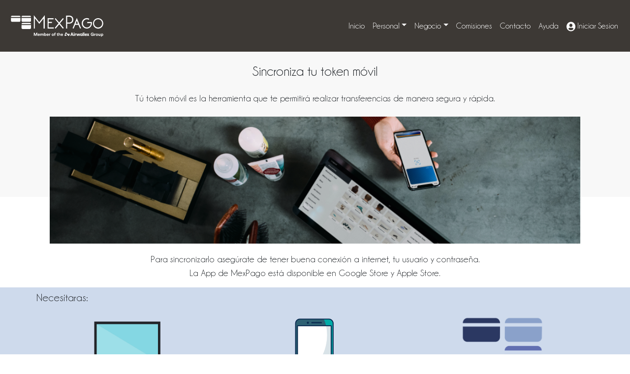

--- FILE ---
content_type: text/html
request_url: https://mexpago.com/mexpagosincroniza.html
body_size: 4811
content:
<!DOCTYPE html>
<html lang="en">

<head>
  <meta charset="UTF-8">
  <title>MexPago Sincroniza Token</title>
  <meta content='maximum-scale=1.0, initial-scale=1.0, width=device-width' name='viewport'>

  <link rel="stylesheet" href="css/lib/bootstrap.min.css" />
  <link rel="stylesheet" href="css/lib/animate.min.css" />
  <link rel='stylesheet' href='css/fonts/poppins.font.css' />
  <link href="css/lib/styles.css" type="text/css" rel="stylesheet">
  <link rel="shortcut icon" href="img/lookUpAirMex/favicon.svg">
  <!-- <script defer type="text/javascript" src="js/manual.js"></script> -->

  <script>
    window.fwSettings = {
      'widget_id': 69000000886,
      'locale': 'es-LA'
    };
    ! function () {
      if ("function" != typeof window.FreshworksWidget) {
        var n = function () {
          n.q.push(arguments)
        };
        n.q = [], window.FreshworksWidget = n
      }
    }()
  </script>
  <script id="ze-snippet" src="https://static.zdassets.com/ekr/snippet.js?key=2804fdc2-2f00-44a6-aad6-ef2a7f827656"> </script>
</head>

<body>
  <header class="o-back-color-chocolate fixed-navbar">
    <nav class="navbar navbar-dark navbar-expand-lg">
      <a class="navbar-brand" href="./"><img src="img/lookUpAirMex/MexPago_AWX_Lockup_Mono_White.svg" alt="Logo Color" style="width: 200px"></a>
      <button class="navbar-toggler" type="button" data-toggle="collapse" data-target="#navbarNav"
        aria-controls="navbarNav" aria-expanded="false" aria-label="Toggle navigation">
        <span class="navbar-toggler-icon"></span>
      </button>
      <div class="collapse navbar-collapse" id="navbarNav">
        <ul class="navbar-nav ml-auto c-nav-bar-items">          
          <li class="nav-item">
            <a class="nav-link text-white text-center" href="./">Inicio</a>
          </li>

          <li class="nav-item dropdown has-megamenu">
            <a class="nav-link text-white text-center dropdown-toggle" data-toggle="dropdown">Personal</a>
            <div class="dropdown-menu megamenu">
              <div class="row text-center">
                <div class="col-sm-3">
                  <p><a href="mexpagopayes.html" mb-5>Monedero Personal</a></p>
                </div>
<!--                 <div class="col-sm-3">
                  <p><a href="mexpagocompra.html" mb-5>Compra con MexPago</a></p>
                </div> -->
<!--                 <div class="col-sm-3">
                  <p><a href="mexpagopay.html" mb-5>Crea tu cuenta</a></p>
                </div> -->
                <div class="col-sm-3">
                  <p><a href="mexpagosincronizap.html" mb-5>Sincroniza tu token móvil</a></p>
                </div>
              </div>
            </div> 
          </li>

          <li class="nav-item dropdown has-megamenu">
            <a class="nav-link text-white text-center dropdown-toggle" data-toggle="dropdown">Negocio</a>
            <div class="dropdown-menu megamenu">
              <div class="row text-center">
                <div class="col-sm-3">
                  <p><a href="mexpagosoluciones.html" mb-5>Monedero Negocio</a></p>
                </div>
                <div class="col-sm-3">
                  <p><a href="mexpagocardnegocios.html" mb-5>MexPago Card Negocio</a></p>
                </div>
<!--                 <div class="col-sm-3">
                  <p><a href="mexpagonegocios.html" mb-5>Abre tu cuenta MexPago Negocio</a></p>
                </div> -->
                <div class="col-sm-3">
                  <p><a href="mexpagosincroniza.html" mb-5>Sincroniza tu token móvil</a></p>
                </div>
              </div>
            </div> 
          </li>

          <li class="nav-item">
            <a class="nav-link text-white text-center" target="_blank" href="pdf/Comisiones.pdf">Comisiones</a>
          </li>
          <li class="nav-item">
            <a class="nav-link text-white text-center" href="mexpagocontacto.html">Contacto</a>
          </li>
          <li class="nav-item">
            <a class="nav-link text-white text-center" href="mexpagoayuda.html">Ayuda</a>
          </li>
          <li>
            <a class="nav-link text-white o-display-none-md" href="./html/plantilla_iniciar_sesion.jsp">
              <img src="svg/user-icon.svg" alt="User icon" class="img-fluid">
              Iniciar Sesion
            </a>
          </li>
<!--           <li>
            <a class="text-white btn btn-sm o-btn-aqua o-font-size-17 mt-2 o-display-none-md" type="button" href="./html/plantilla_alta_cliente_nuevo.html">
              Abrir cuenta
            </a>
          </li> -->
        </ul>
      </div>

    </nav>
    <div class="o-back-color-grey o-display-none-sm">
      <div class="container">
        <div class="row p-3">
          <div class="col-12 d-flex justify-content-center">
            <a class="nav-link text-white" href="./html/plantilla_iniciar_sesion.jsp">
              <img src="svg/user-icon.svg" alt="User icon" class="img-fluid">
              Iniciar Sesion
            </a>
<!--             <a class="btn o-btn-aqua ml-3" href="./html/plantilla_alta_cliente_nuevo.html">
              Abrir cuenta
            </a> -->
          </div>
        </div>
      </div>
    </div>
  </header>
  
  <div>
    <div class="padding-menu o-back-color-grey-light"></div>
    <div>
      <div class="o-display-none-sm o-back-color-chocolate">
        <div class="container animate__animated animate__fadeIn">
          <div class="row p-5">
            <div class="col-12">
              <h3 class="text-white mb-4 o-font-family-clb">Sincroniza tu token móvil</h3>
              <p class="text-white mb-4 o-font-family-cl o-font-size-19">
                Tú token móvil es la herramienta que te permitirá realizar transferencias de manera segura y rápida.</br>
                </p>
            </div>
          </div>
        </div>
        <img src="img/page6-tablet&phone.png" alt="Phone" class="img-fluid w-100 position-relative">
      </div>

      <div class="o-display-none-md o-back-color-grey-light c-img-principal o-font-family-cl">
        <div class="container animate__animated animate__zoomIn">
          <div class="row p-3">
            <div class="col-12 ">
              <h3 class="mb-4 text-center">Sincroniza tu token móvil</h3>
              <p class="mb-4 text-center o-font-size-19">
                Tú token móvil es la herramienta que te permitirá realizar transferencias de manera segura y rápida.</br> 
                </p>
              <img src="img/page6-tablet&phone.png" alt="Phone" class="img-fluid w-100 position-relative">
            </div>
          </div>
        </div>
      </div>
    </div>

    <div class="container animate__animated animate__fadeInUp">
      <p class="o-font-size-19 mt-4 text-center">
        Para sincronizarlo asegúrate de tener buena conexión a internet, tu usuario y contraseña. </br>     
        La App de MexPago está disponible en Google Store y Apple Store.         
      </p>
    </div>

    <div class="o-back-color-blue-light">
      <p class="container p-1 o-font-size-22">
        Necesitaras: 
      </p>
      <div id="section-contact" class="container animate__animated animate__zoomIn">
        <div class="row">
          <div class="col-12 col-md-4 mb-3">
            <div class="col-12 d-flex justify-content-center">
              <img src="img/stlap.png" alt="LapTop" class="img-fluid sizepng">
            </div>
            <p class="o-font-size-17 text-center">PC o LapTop</p>
          </div>
          <div class="col-12 col-md-4 mb-3">
            <div class="col-12 d-flex justify-content-center">
              <img src="img/stcel.png" alt="Smartphone" class="img-fluid sizepng">
            </div>
            <p class="o-font-size-17 text-center">Tú Smartphone</p>
          </div>
          <div class="col-12 col-md-4 mb-3">
            <div class="col-12 d-flex justify-content-center">
              <img src="img/mexpagoico.png" alt="App" class="img-fluid sizepng">
            </div>
            <p class="o-font-size-17 text-center"></p>
          </div>
        </div>
      </div>
    </div>

    <div class="container">
      <h2 class="o-font-size-22 mt-4">
        En tu PC o LapTop :               
      </h2>
      <p class="o-font-size-19 mt-3">
        1. Ingresa a www.mexpago.com e inicia sesión con tu usuario y contraseña.
      </p>
      <p class="o-font-size-19 mt-2">
        2. Una vez que hayas ingresado a tu perfil localiza de lado inferior derecho el apartado de "TOKEN APP" 
      </p>
      <p class="o-font-size-19 mt-2">
        3. Selecciona "ACTIVAR TOKEN”
      </p>
      <img src="img/TOKENMO.png" alt="Token" class="img-token img-fluid">

      <div class="row">
        <div class="col-12 col-md-6">
          <p class="mt-5 o-font-size-19 p-4">
            4. Visualizaras un código QR y las instrucciones para escanear el código con tu celular.
          </p>       
        </div>
        <div class="col-12 col-md-6 d-flex justify-content-center">
          <img src="img/PC.png" alt="PC" class="img-token img-fluid">
        </div>
      </div>
    </div>

    <div class="o-back-color-grey-light">
      <div class="container mt-5 ">
        <h2 class="o-font-size-22 p-1">
          En tu Smartphone :               
        </h2>
        <p class="o-font-size-19 mt-3">
          1. Ingresa a tu aplicación MexPago Pay con tu usuario y contraseña
        </p>
        <p class="o-font-size-19 mt-2">
          2. Ve a icono de AJUSTES > ADMINISTRACIÓN >TOKEN (En IPHONE) ó al menú ubicado de lado superior izquierdo y selecciona ADMINISTRACIÓN > TOKEN (En Android) 
        </p>

        <div class="row">
          <div class="col-12 col-md-6">
            <p class="o-font-size-19 mt-1">
              3. Se va mostrar la pantalla del área de Token Movil. </br></br>
              4. Selecciona la opción LECTOR OPTICO. Concede los accesos solicitados en caso de ser requeridos para utilizar tu cámara. </br></br>
              5. Cuando tu cámara se abra escanea el código QR que aparece en tu PC o LapTop.
            </p>       
          </div>
          <div class="col-12 col-md-6 d-flex justify-content-center">
            <img src="img/LECTOR.png" alt="LECTOR" class="img-token img-fluid mt-2">
          </div>
        </div>

        <p class="o-font-size-19 mt-5">
          6. A continuación se mostrara un código de 8 dígitos sin tiempo de espera marcado.
        </p>
        <p class="o-font-size-19 mt-5">
          7. Introduce este código en el recuadro indicado en tu PC o Lap Top marcado con el número 3.
        </p>

        <div class="row">
          <div class="col-12 col-md-6 d-flex justify-content-center">
            <img src="img/CODIGO.png" alt="Codigo" class="img-token img-fluid">      
          </div>
          <div class="col-12 col-md-6 d-flex justify-content-center">
            <img src="img/NUM3.jpg" alt="Codigo3" class="img-token img-fluid">
          </div>
        </div>

          <p class="o-font-size-19 mt-5">
            8. Serás notificado con el mensaje "ALTA TOKEN EXITOSA" y podrás empezar a usarlo para generar códigos temporales para realizar tus transferencias. 
          </p>
          <img src="img/TOKENEXITOSO.png" alt="Token Exitoso" class="img-token img-fluid">
      </div>
    </div>

    <div class="container">
      <div class="row animate__animated animate__zoomIn">
        <div class="col-12 col-md-6 mb-4">
          <p class="o-font-size-19 mt-5">
            Conoce los errores más comunes al sincronizar</br>
            tu token en el centro de ayuda.
          </p>
        </div>
        <div class="col-12 col-md-6 mb-4">
          <div class="d-flex justify-content-center mt-5">
            <a class="btn o-btn-aqua btnblack" href="mexpagoayuda.html">Ir a Centro de Ayuda</a>
          </div>  
        </div>
      </div>
    </div>
  </div>

  <footer class="o-back-color-chocolate p-3">
    <div class="container text-center">
            <div class="row">
        <div class="col-12 col-md-3 mt-3">
          <h6 class="o-font-family-cl o-font-size-19 mt-3">ESCRIBENOS</h6>
          <a href="/cdn-cgi/l/email-protection#5a3b2e3f34393335341a373f222a3b3d3574393537"><span class="__cf_email__" data-cfemail="9afbeefff4f9f3f5f4daf7ffe2eafbfdf5b4f9f5f7">[email&#160;protected]</span></a>
          <p class="m-1 o-font-family-cl o-font-size-17">800 963 9724</p>
          <p class="m-1 o-font-family-cl o-font-size-17">De Lunes a Viernes de 09:00 a 17:00 hrs.</p>
        </div>
        <div class="col-12 col-md-3 mt-3 d-flex flex-column">
          <h6 class="o-font-family-cl o-font-size-19 mt-3">CENTRO DE AYUDA</h6>
          <a class="o-font-family-cl o-font-size-17" href="mexpagoayuda.html">¿En qué podemos ayudarte?</a>
          <a class="o-font-family-cl o-font-size-17" href="mexpagoayuda.html">Tarjeta extraviada</a>
          <a class="o-font-family-cl o-font-size-17" href="mexpagoayuda.html">Token</a>
          <a class="o-font-family-cl o-font-size-17" href="mexpagoayuda.html">Transferencia</a>
          <a class="m-1 o-font-family-cl o-font-size-17" href="mexpagoayuda.html">Conectar tarjeta a MexPago</a>
          <a class="m-1 o-font-family-cl o-font-size-17" href="mexpagocardnegocios.html">Tarjeta MexPago CARD</a>
          <a class="m-1 o-font-family-cl o-font-size-17" target="_blank" href="pdf/Comisiones.pdf">Transferencias desde y a otros bancos</a>
          <a class="m-1 o-font-family-cl o-font-size-17" target="_blank" href="pdf/UNE.pdf">UNIDAD ESPECIALIZADA DE ATENCIÓN A USUARIOS (UNE)</a>
          <a class="m-1 o-font-family-cl o-font-size-17" target="_blank" href="pdf/Procedimiento-terminacion-de-contrato-de-adhesion.pdf">TERMINACION DE CONTRATO</a>
        </div>
        
        
        <div class="col-12 col-md-3">
            <div class="row">
            <div class="col-12 mt-3 d-flex flex-column">
            <a class="o-font-family-cl o-font-size-19 mt-2" data-bind="attr: { href: urlCondiciones, target: '_blank' }">T&Eacute;RMINOS Y CONDICIONES</a> 
            </div>
            <div class="col-12 mt-2 d-flex flex-column">

            <a class="o-font-family-cl o-font-size-19 mt-3" data-bind="attr: { href: urlPrivacidad, target: '_blank' }">AVISO DE PRIVACIDAD</a>
            </div>
             <div class="col-12 mt-2 d-flex flex-column">
              <a class="o-font-family-cl o-font-size-19 mt-2" href="mexpagoriesgos.html">RIESGOS Y VULNERABILIDADES</a>
             </div>
            <div class="col-12 mt-2 d-flex flex-column">
              <a class="o-font-family-cl o-font-size-19 mt-2" href="mexpagocontratodeadhesion.html">CONTRATO DE ADHESI&Oacute;N</a>
              </div>
              <div class="col-12 mt-2 d-flex flex-column">
              <a class="o-font-family-cl o-font-size-19 mt-2" href="mexpagoburo.html">BUR&Oacute; DE ENTIDADES FINANCIERAS</a>
              </div>
          </div>
        </div>
        
        
        <div class="col-12 col-md-3">
          <div class="row">
            <div class="col-12 mt-3">
              <h6 class="o-font-family-cl o-font-size-19 mt-3">S&Iacute;GUENOS</h6>
              <div class="row">
                <div class="col-12 d-flex justify-content-center">
                  <a href="https://www.facebook.com/MexPago"><img src="svg/FACEBOOK.svg" alt="Facebook"
                      class="img-fluid mr-2"></a>
                  <a href="https://twitter.com/mexpago"><img src="svg/TWITTER.svg" alt="Twitter"
                      class="img-fluid mr-2"></a>
                  <a href="https://www.instagram.com/mexpago"><img src="svg/INSTAGRAM.svg" alt="Instagram"
                      class="img-fluid mr-2"></a>
                  <a href="https://www.linkedin.com/company/mexpago"><img src="svg/IN.svg" alt="In"
                      class="img-fluid mr-2"></a>
                </div>
              </div>
            </div>
            <div class="col-12 mt-3">
              <h6 class="o-font-family-cl o-font-size-19 mt-3">DESCARGA LA APP</h6>
              <div class="row">
                <div class="col-12 d-flex flex-column align-items-center">
                  <a href="https://apps.apple.com/mx/app/mexpago-pay/id1352142594"><img src="svg/app-store.svg"
                      alt="App store" class="img-fluid  mb-3 mr-3"></a>
                  <a href="https://play.google.com/store/apps/details?id=com.mexpago.wallet.app"><img
                      src="svg/play-store.svg" alt="Play store" class="img-fluid mb-3 mr-3"></a>
                      
                  <a href="https://www.buro.gob.mx"><img src="svg/logoburo.svg" width="89" height="88" alt="Buro"
                      class="img-fluid mb-3 mr-3"></a>
                      
                  <a class="text-white btn btn-sm o-btn-aqua o-font-size-17 mt-2" type="button" target="_blank" href="pdf/Comisiones.pdf">
                  Consulta los Costos y Comisiones de nuestros productos</a>
                      
                </div>
              </div>
            </div>
          </div>
        </div>
      </div>
      <div class="row mt-3">
        <div class="col-12 d-flex flex-column align-items-center o-font-family-cl">
          <div class="w-100 p-3 o-border-top-white  o-display-none-md"></div>
          <h5 class=" o-display-none-md">LEY PARA REGULAR INSTITUCIONES DE TECNOLOGÍA FINANCIERA</h5>
          <p class="o-display-none-md text-justify o-font-size-17">
Mexpago Transacciones, S.A.P.I. de C.V., Institución de Fondos de Pago Electrónico es una empresa autorizada, regulada y supervisada como institución de tecnología financiera por la Comisión Nacional Bancaria y de Valores (CNBV) conforme a la Ley para Regular las Instituciones de Tecnología Financiera.          </p>
          <p>© 2015 - <span id="actualYear"></span> MexPago. Todos los derechos reservados.</p>
        </div>
      </div>
    </div>
  </footer>
	<script data-cfasync="false" src="/cdn-cgi/scripts/5c5dd728/cloudflare-static/email-decode.min.js"></script><script type="text/javascript" src="js/lib/jquery-3.5.1.min.js"></script>
  	<script src="js/lib/jquery.realperson.min.js"></script>
	<script src="js/page/jquery-3.5.1.slim.min.js" defer="defer"></script>
    <script src="js/page/popper.min.js" defer="defer"></script>
    <script src="js/page/bootstrap.min.js" defer="defer"></script>
  	<script src="js/page/scroll.js"></script>
  	<script src="js/lib/knockout-3.1.0.min.js"></script>
	<script src="js/lib/knockout.validation.min.js"></script>
	<script src="js/modelo_Documentos_Indices.js"></script>
	<script type="text/javascript">
	const d = new Date();
	let year = d.getFullYear();
	document.getElementById("actualYear").innerHTML = year;
	</script>

<script defer src="https://static.cloudflareinsights.com/beacon.min.js/vcd15cbe7772f49c399c6a5babf22c1241717689176015" integrity="sha512-ZpsOmlRQV6y907TI0dKBHq9Md29nnaEIPlkf84rnaERnq6zvWvPUqr2ft8M1aS28oN72PdrCzSjY4U6VaAw1EQ==" data-cf-beacon='{"version":"2024.11.0","token":"b7352624ad8d40929f0018309afe7e9a","server_timing":{"name":{"cfCacheStatus":true,"cfEdge":true,"cfExtPri":true,"cfL4":true,"cfOrigin":true,"cfSpeedBrain":true},"location_startswith":null}}' crossorigin="anonymous"></script>
</body>
</html>

--- FILE ---
content_type: text/css
request_url: https://mexpago.com/css/lib/styles.css
body_size: 1440
content:
/* devanagari */
:root {
    --font-family-sans-serif: none;
    --font-family-monospace: none;
}

* {
	font-display: auto;
}

@font-face {
    font-family: 'Poppins';
    src: url(../fonts/Poppins-Regular.ttf);
}

@font-face {
    font-family: Champagne_Limousines;
    src: url(../fonts/Champagne_Limousines.ttf);
}

* {
    -webkit-box-sizing: border-box;
    box-sizing: border-box;
    font-family: 'Champagne_Limousines' !important;
}

.o-font-family-cl {
    font-family: Champagne_Limousines !important;
}

.o-font-family-p {
    font-family: 'Poppins';
}

.o-font-family-clb {
    font-family: Champagne_Limousines !important;
    font-weight: bold !important;
    font-style: normal;
    letter-spacing: 0.475px;
}

.o-font-size-22 {
    font-size: 22px;
}

.o-font-size-21 {
    font-size: 21px;
}

.o-font-size-19 {
    font-size: 19px;
}

.o-font-size-17 {
    font-size: 17px;
}

.o-font-size-15 {
    font-size: 15px;
}

.margin-t {
    margin-top: 200px;
}

footer p,
footer a,
footer h5,
footer h6 {
    color: white;
}

footer a {
    color: white !important;
    /*text-decoration: underline !important;*/
}

.o-size-redes {
    width: 25px;
    height: 25px;
}

.o-color-white {
    color: white;
}

.o-color-aqua {
    color: rgba(0, 148, 144, 1) !important;
}

.o-color-blue {
    color: rgba(66, 109, 169, 1);
}

.o-back-color-chocolate {
    background-color: rgba(61, 57, 53, 1);
}

.o-back-color-grey {
    background-color: rgba(115, 115, 115, 1);
}

.o-back-color-aqua {
    background-color: rgba(0, 148, 144, 1);
}

.o-back-color-grey-light {
    background-color: rgba(248, 248, 248, 1);
}

.o-back-color-blue {
    background-color: rgba(66, 109, 169, 1);
}

.o-back-color-blue-light {
    background-color: rgba(206, 218, 236, 1);
}

.o-back-color-celes {
    background-color: rgba(227, 240, 255, 1);
}


.o-btn-gray {
    background-color: rgba(115, 115, 115, 1);
    color: white;
}

.o-btn-aqua {
    background-color: rgba(0, 148, 144, 1);
    color: white;
}

.o-border-bottom-white {
    border-bottom: 2px solid white;
}

.o-border-top-white {
    border-top: 2px solid white;
}

.o-btn-outline-aqua {
    color: rgba(0, 148, 144, 1);
    border: 2px solid rgba(0, 148, 144, 1);
}

.btn:hover{
    color: #e5e9f0!important;
}

.btnblack:hover{
    color: rgba(0, 148, 144, 1)!important;
    background-color: rgba(255, 255, 255, 1);
    border: 2px solid rgba(0, 148, 144, 1);
}

.btnwhite:hover{
    color: rgba(255, 255, 255, 1)!important;
    background-color: rgba(0, 148, 144, 1);;
    border: 2px solid rgba(0, 148, 144, 1);
}

.o-mt-120 {
    margin-top: 120px;
}

.o-opacity-0 {
    opacity: 0;
}

.c-center {
    padding-top: 6rem;
    padding-bottom: 6rem;
}

.c-centerph {
    padding-top: 25px;
    padding-left: 56px;
    padding-bottom: 65px;
    padding-right: 550px;
}

.c-img-terminal {
    width: 100%;
    max-height: 20rem;
}

.c-back-cafe {
    background-color: rgba(61, 57, 53, 1);
    height: 20rem;
}

.c-back-blue-light {
    background-color: rgba(206, 218, 236, 1);
    height: 20rem;
}

.c-back-blue-lighthome {
    background-color: rgba(206, 218, 236, 1);
    height: 30rem;
}

.c-nav-bar-items li a {
    color: #3D3935;
    font-size: 17px;
}

.c-nav-bar-items li:hover {
    color: #009490;
    border-bottom: 2px solid #009490;
}

.c-img-principal {
    height: 18rem;
    margin-bottom: 7rem;
}

.c-row-img-text-right {
    display: -webkit-box;
    display: -ms-flexbox;
    display: flex;
    margin-top: 5rem;
    -webkit-box-align: center;
    -ms-flex-align: center;
    align-items: center;
}

.c-row-img-text-right__body {
    background-color: #3D3935;
    padding: 4rem;
    position: absolute;
    -webkit-transform: translateX(75%);
    -ms-transform: translateX(75%);
    transform: translateX(75%);
    max-width: 35rem;

}

.c-row-img-text-right__body h2 {
    color: #009490;
}

.c-row-img-text-right__body p {
    color: white;
}

.c-row-img-text-right__bodyp3 {
    top: 1700px;
    background-color: #CEDAEC;
    padding: 2rem;
    position: absolute;
    -webkit-transform: translateX(75%);
    -ms-transform: translateX(75%);
    transform: translateX(75%);
    max-width: 35rem;
}

@media (max-width: 1200px) {
    .c-row-img-text-right__bodyp3 {
        top: 1770px;
    }
}

.c-compra {
    padding-left: 60px;
    padding-right: 60px;
    padding-top: 85px;
}

.c-img-pagos {
    padding-top: 2rem;
    padding-left: 13rem;
    padding-right: 13rem;
    padding-bottom: 2rem;
}

.c-beneficios {
    padding-top: 130px;
    padding-left: 5px;
    padding-right: 5px;
}

.img-circulo {
    width: 500px;
}

.img-security {
    width: 500px;
    height: 250px;
}

.segment-help {
    padding-top: 50px;
    padding-bottom: 50px;
    padding-left: 350px;
    padding-right: 350px;
}

.segment-help h2 {
    font-size: 35px;
    font-family: Champagne_Limousines;
}

.segment-help h3 {
    font-size: 20px;
    color: #009490;
    line-height: 35px;
    padding-top: 15px;
    padding-bottom: 15px;
    font-family: Champagne_Limousines;
}

.segment-help p {
    font-size: 19px;
    color: #3D3935;
    line-height: 25px;
    letter-spacing: 0.4px;
    padding-bottom: 15px;
    font-family: Champagne_Limousines;
}

.table1 {
    overflow-y: auto;
}

.sizetable {
    min-width: 720px;
}

.img-float {
    position: relative;
}

.c-row-img-text-right__bodypC {
    top: -3rem;
    background-color: #CEDAEC;
    padding-top: 4rem;
    padding-bottom: 4rem;
    padding-left: 3rem;
    padding-right: 14rem;
    position: absolute;
    max-width: 65rem;
}

.c-row-img-pC {
    top: 1rem;
    z-index: 1;
    transform: translate(100%, 20%);
    width: 30rem;
    padding: 2rem;
}

.c-row-img-pH {
    width: 480px;
    position: absolute;
    right: 3%;
    top: -2rem;
    z-index: 1;
    width: 30rem;
    height: auto;
}

.c-row-img-pN {
    z-index: 0;
    position: absolute;
    right: 3%;
    bottom: -10%;
    width: 30rem;
    height: auto;
}

.o-img-back-online {
    background: url("../../img/page1-terminal.png");
    background-size: cover !important;
}

.o-img-banner6 {
    background: url("../../img/page6-banner.png");
    background-repeat: no-repeat;
    background-size: cover;
}

.o-img-banner3 {
    background: url("../../img/page3-terminal&hand.png");
    background-repeat: no-repeat;
    background-size: cover;
}

.o-img-banner2 {
    background: url("../../img/page2-terminal2.png");
    background-repeat: no-repeat;
    background-size: cover;
}


.tabs2-options {
    background: #CEDAEC;
    color: #888;
    line-height: 50px;
    font-size: 16px;
    font-weight: 600;
}

.tabs2-options > div {
    padding: 0.1rem 1rem;
    cursor: pointer;
}

.tabs2-options > div:hover,
.tabs2-options > div:active {
    color: #00acee;
}

.tabs2-options__active {
    color: #00acee;
    background-color: #e5e9f0;
}

.tab2-content > div {
    display: none;
}

.tab2-content__active {
    display: block !important;
}

.tabs {
    height: 3400px;
    overflow: hidden;
    padding-top: 2rem;
}

.tabs .tab-header {
    float: left;
    height: 100%;
    background: #CEDAEC;
}

.tabs .tab-header>div {
    height: 50px;
    padding: 10px;
    line-height: 50px;
    font-size: 16px;
    font-weight: 600;
    color: #888;

}

.tabs .tab-header>div:hover,
.tabs .tab-header>div.active {
    color: #00acee;
}

.tabs .tab-header div i {
    display: inline-block;
    margin-left: 10px;
    margin-right: 5px;
}

.tabs .tab-content {
    position: relative;
    height: 100%;
    overflow: hidden;
}

.tabs .tab-content>div>i {
    display: inline-block;
    width: 50px;
    height: 50px;
    background: #555;
    color: #f5f5f5;
    font-size: 25px;
    font-weight: 600;
    text-align: center;
    line-height: 50px;
    border-radius: 50%;
}

.tabs .tab-content>div {
    position: absolute;
    padding: 40px 20px;
    top: -200%;
    transition: all 500ms ease-in-out;
}

.tabs .tab-content>div.active {
    top: 0px;
}



.img-manual {
    width: 30rem;
    height: 15rem;
}

.img-movil {
    height: 20rem;
    width: 09rem;
}

.img-moral {
    width: 50rem;
}

.img-minw {
    width: 40rem;
    height: auto;

}






@media all and (min-width: 992px) {
    .navbar {
        padding-top: 1rem;
        padding-bottom: 1rem;
    }

    .navbar .has-megamenu {
        position: static !important;
    }

    .navbar .megamenu {
        left: 0;
        right: 0;
        width: 100%;
        padding: 20px;
    }

    .navbar .nav-link {
        padding-top: 1rem;
        padding-bottom: 1rem;
    }
}

.o-display-none-sm {
    display: none;
}

@media (max-width: 999px) {
    .o-display-none-sm {
        display: block;
    }
}

.o-display-none-md {
    display: none;
}

@media (min-width: 1000px) {
    .o-display-none-md {
        display: block;
    }
}

.fixed-navbar{
    position: fixed;
    width: 100%;
    z-index: 2;
}

.padding-menu{
    padding-top: 7rem
}

.padding-menu1{
    padding-top: 5.5rem
}

.sizepng{
    width: auto;
    height: 9rem;
}

.img-compra{
    height: 18rem;
    margin-bottom: 3.5rem;
}

.img-token{
    width: auto;
    height: 15rem;
}

.img-mano {
    width: 350px;
}

.sizepng1 {
    width: auto;
    height: 5rem;
}



--- FILE ---
content_type: image/svg+xml
request_url: https://mexpago.com/img/lookUpAirMex/MexPago_AWX_Lockup_Mono_White.svg
body_size: 9336
content:
<svg width="1920" height="600" viewBox="0 0 1920 600" fill="none" xmlns="http://www.w3.org/2000/svg">
<path d="M245.38 145.447V198.042C245.38 210.519 235.259 220.634 222.774 220.634H82.6061C70.1214 220.634 60 210.519 60 198.042V145.447" fill="white"/>
<path d="M60 128.051C60 114.336 70.1214 103.212 82.6061 103.212H222.774C235.259 103.212 245.38 114.336 245.38 128.051" fill="white"/>
<path d="M451.491 145.447V198.042C451.491 210.519 441.37 220.634 428.885 220.634H288.717C276.233 220.699 266.062 210.633 265.997 198.156C265.997 198.123 265.997 198.074 265.997 198.042V145.447" fill="white"/>
<path d="M265.997 128.051C265.997 114.336 276.119 103.212 288.603 103.212H428.771C441.256 103.212 451.377 114.336 451.377 128.051" fill="white"/>
<path d="M451.491 283.473V336.068C451.491 348.545 441.37 358.66 428.885 358.66H288.717C276.233 358.725 266.062 348.659 265.997 336.182C265.997 336.149 265.997 336.101 265.997 336.068V283.473" fill="white"/>
<path d="M265.997 266.077C265.997 252.363 276.119 241.238 288.603 241.238H428.771C441.256 241.238 451.377 252.363 451.377 266.077" fill="white"/>
<path d="M506.646 348.757V94.1067L611.414 227.084L719.001 94.1067V348.757H696.346V154.943L612.832 259.628L526.466 152.109V348.757H506.646Z" fill="white"/>
<path d="M774.204 152.109H890.283V173.333H795.442V222.849H859.153V244.072H795.442V327.533H895.955V348.757H774.204V152.109Z" fill="white"/>
<path d="M914.354 163.429L928.518 149.275L1000.7 234.169L1072.91 149.275L1089.89 163.429L1014.87 249.724L1089.89 337.436L1074.33 353.008L1002.12 268.114L929.936 353.008L914.354 337.436L987.975 249.724L914.354 163.429Z" fill="white"/>
<path d="M1276.74 177.567C1275.29 106.827 1210.22 102.641 1210.22 102.641H1135.25V348.756H1157.89V253.975H1210.27C1210.27 253.975 1278.14 248.307 1276.74 177.567ZM1210.22 232.752H1156.44V123.816H1210.22C1210.22 123.816 1252.6 129.468 1254.12 178.984C1255.52 225.666 1210.22 232.752 1210.22 232.752Z" fill="white"/>
<path d="M1391.43 258.211L1344.7 146.441L1297.99 258.211L1262.61 344.538L1282.42 350.206L1313.55 278.05H1375.93L1408.53 350.206L1426.93 344.538L1391.43 258.211ZM1321.35 258.211L1344.7 198.791L1368.07 258.211H1321.35Z" fill="white"/>
<path d="M1639.15 224.265H1548.57V246.89L1617.87 245.815V250.701C1617.87 293.881 1583.32 328.885 1540.71 328.885C1498.11 328.885 1463.55 293.865 1463.55 250.701C1463.55 207.537 1498.11 171.068 1540.71 171.068C1553.55 171.068 1569.92 177.095 1580.58 182.714L1585.76 160.546C1571.66 153.07 1555.95 149.144 1539.99 149.144C1485.28 149.144 1440.91 194.116 1440.91 249.594C1440.91 305.071 1485.28 350.043 1539.99 350.043C1594.71 350.043 1639.09 305.071 1639.09 249.594V245.359L1639.15 224.265Z" fill="white"/>
<path d="M1860 251.141C1860 306.619 1815.31 351.591 1760.2 351.591C1705.1 351.591 1660.39 306.619 1660.39 251.141C1660.39 195.663 1705.08 150.692 1760.2 150.692C1815.33 150.692 1860 195.663 1860 251.141ZM1760.19 170.857C1716.51 170.596 1680.88 205.778 1680.62 249.431C1680.36 293.083 1715.56 328.689 1759.24 328.95C1802.92 329.21 1838.55 294.028 1838.81 250.376C1838.81 250.213 1838.81 250.066 1838.81 249.903C1838.96 206.397 1803.77 171.003 1760.24 170.857C1760.22 170.857 1760.2 170.857 1760.19 170.857Z" fill="white"/>
<path d="M1816.54 505.893V448.441H1827.4V453.495C1828.36 451.866 1829.93 450.462 1832.12 449.283C1834.31 448.104 1836.98 447.514 1840.12 447.514C1843.16 447.514 1845.85 448.075 1848.21 449.199C1850.57 450.266 1852.56 451.782 1854.19 453.748C1855.88 455.657 1857.14 457.932 1857.98 460.571C1858.83 463.155 1859.25 465.991 1859.25 469.08C1859.25 472.225 1858.77 475.145 1857.81 477.841C1856.92 480.48 1855.6 482.783 1853.85 484.749C1852.17 486.658 1850.12 488.175 1847.71 489.298C1845.29 490.365 1842.62 490.898 1839.7 490.898C1836.84 490.898 1834.37 490.421 1832.29 489.466C1830.27 488.455 1828.75 487.248 1827.74 485.844V505.893H1816.54ZM1848.21 469.164C1848.21 465.457 1847.2 462.593 1845.18 460.571C1843.21 458.55 1840.8 457.539 1837.93 457.539C1836.47 457.539 1835.13 457.819 1833.89 458.381C1832.65 458.886 1831.56 459.645 1830.6 460.656C1829.65 461.61 1828.89 462.818 1828.33 464.278C1827.82 465.682 1827.57 467.311 1827.57 469.164C1827.57 471.017 1827.82 472.674 1828.33 474.134C1828.89 475.538 1829.65 476.746 1830.6 477.757C1831.56 478.768 1832.65 479.554 1833.89 480.115C1835.13 480.621 1836.47 480.874 1837.93 480.874C1840.8 480.874 1843.21 479.863 1845.18 477.841C1847.2 475.763 1848.21 472.871 1848.21 469.164Z" fill="white"/>
<path d="M1794.3 489.887C1794.19 489.438 1794.1 488.792 1794.05 487.95C1793.99 487.107 1793.96 486.265 1793.96 485.423C1792.84 487.388 1791.18 488.82 1788.99 489.719C1786.86 490.561 1784.7 490.983 1782.51 490.983C1779.98 490.983 1777.73 490.561 1775.77 489.719C1773.86 488.82 1772.23 487.641 1770.88 486.181C1769.53 484.721 1768.5 483.008 1767.77 481.042C1767.09 479.02 1766.75 476.886 1766.75 474.64V448.441H1777.96V472.365C1777.96 474.724 1778.55 476.718 1779.73 478.346C1780.96 479.919 1782.9 480.705 1785.54 480.705C1788.07 480.705 1790.01 479.947 1791.35 478.431C1792.7 476.914 1793.37 474.949 1793.37 472.534V448.441H1804.58V482.39C1804.58 484.019 1804.61 485.507 1804.66 486.855C1804.78 488.146 1804.89 489.157 1805 489.887H1794.3Z" fill="white"/>
<path d="M1736.76 480.958C1738.11 480.958 1739.43 480.705 1740.72 480.2C1742.01 479.694 1743.14 478.964 1744.09 478.009C1745.05 476.998 1745.8 475.763 1746.37 474.303C1746.98 472.843 1747.29 471.13 1747.29 469.164C1747.29 467.198 1746.98 465.485 1746.37 464.025C1745.8 462.565 1745.05 461.358 1744.09 460.403C1743.14 459.392 1742.01 458.634 1740.72 458.128C1739.43 457.623 1738.11 457.37 1736.76 457.37C1735.41 457.37 1734.09 457.623 1732.8 458.128C1731.51 458.634 1730.39 459.392 1729.43 460.403C1728.48 461.358 1727.69 462.565 1727.07 464.025C1726.51 465.485 1726.23 467.198 1726.23 469.164C1726.23 471.13 1726.51 472.843 1727.07 474.303C1727.69 475.763 1728.48 476.998 1729.43 478.009C1730.39 478.964 1731.51 479.694 1732.8 480.2C1734.09 480.705 1735.41 480.958 1736.76 480.958ZM1736.76 447.177C1739.85 447.177 1742.71 447.739 1745.35 448.862C1748.05 449.929 1750.35 451.445 1752.26 453.411C1754.23 455.32 1755.74 457.623 1756.81 460.319C1757.93 463.014 1758.5 465.963 1758.5 469.164C1758.5 472.365 1757.93 475.314 1756.81 478.009C1755.74 480.649 1754.23 482.952 1752.26 484.917C1750.35 486.883 1748.05 488.427 1745.35 489.55C1742.71 490.617 1739.85 491.151 1736.76 491.151C1733.67 491.151 1730.78 490.617 1728.08 489.55C1725.45 488.427 1723.14 486.883 1721.18 484.917C1719.27 482.952 1717.75 480.649 1716.63 478.009C1715.56 475.314 1715.03 472.365 1715.03 469.164C1715.03 465.963 1715.56 463.014 1716.63 460.319C1717.75 457.623 1719.27 455.32 1721.18 453.411C1723.14 451.445 1725.45 449.929 1728.08 448.862C1730.78 447.739 1733.67 447.177 1736.76 447.177Z" fill="white"/>
<path d="M1710.67 459.56C1709.55 459.336 1708.43 459.223 1707.3 459.223C1705.84 459.223 1704.47 459.42 1703.18 459.813C1701.89 460.206 1700.76 460.852 1699.81 461.751C1698.85 462.649 1698.07 463.857 1697.45 465.373C1696.89 466.833 1696.61 468.687 1696.61 470.933V489.887H1685.4V448.441H1696.27V454.59C1696.89 453.242 1697.67 452.147 1698.63 451.305C1699.64 450.406 1700.68 449.732 1701.74 449.283C1702.87 448.834 1703.96 448.525 1705.03 448.356C1706.15 448.188 1707.16 448.104 1708.06 448.104C1708.51 448.104 1708.93 448.132 1709.33 448.188C1709.78 448.188 1710.22 448.216 1710.67 448.272V459.56Z" fill="white"/>
<path d="M1665.08 489.887L1664.32 483.064C1663.65 484.075 1662.78 485.086 1661.71 486.097C1660.64 487.051 1659.35 487.922 1657.83 488.708C1656.37 489.438 1654.72 490.028 1652.86 490.477C1651.01 490.926 1648.96 491.151 1646.71 491.151C1642.67 491.151 1638.85 490.449 1635.26 489.045C1631.66 487.585 1628.49 485.535 1625.74 482.895C1623.04 480.2 1620.88 476.942 1619.25 473.123C1617.68 469.248 1616.89 464.896 1616.89 460.066C1616.89 455.236 1617.71 450.912 1619.34 447.093C1621.02 443.218 1623.27 439.932 1626.07 437.236C1628.94 434.541 1632.2 432.491 1635.85 431.087C1639.55 429.627 1643.43 428.896 1647.47 428.896C1651.4 428.896 1654.89 429.43 1657.92 430.497C1661.01 431.508 1663.67 432.884 1665.92 434.625C1668.17 436.366 1670.02 438.332 1671.48 440.522C1672.94 442.712 1674.04 444.959 1674.77 447.261L1663.65 451.221C1663.25 449.873 1662.64 448.525 1661.79 447.177C1661.01 445.829 1659.94 444.622 1658.59 443.555C1657.3 442.431 1655.73 441.533 1653.87 440.859C1652.02 440.129 1649.89 439.764 1647.47 439.764C1645.23 439.764 1642.98 440.157 1640.73 440.943C1638.49 441.729 1636.46 442.965 1634.67 444.65C1632.93 446.278 1631.49 448.384 1630.37 450.968C1629.25 453.495 1628.69 456.528 1628.69 460.066C1628.69 463.436 1629.19 466.412 1630.2 468.995C1631.27 471.523 1632.65 473.657 1634.33 475.398C1636.07 477.083 1638.07 478.374 1640.31 479.273C1642.61 480.115 1645.03 480.537 1647.56 480.537C1650.31 480.537 1652.67 480.143 1654.63 479.357C1656.6 478.515 1658.2 477.504 1659.43 476.325C1660.73 475.145 1661.68 473.881 1662.3 472.534C1662.97 471.186 1663.39 469.978 1663.56 468.911H1644.69V458.802H1674.51V489.887H1665.08Z" fill="white"/>
<path d="M1064 464.446C1063.94 463.436 1063.72 462.453 1063.33 461.498C1062.99 460.487 1062.43 459.617 1061.64 458.886C1060.91 458.1 1059.96 457.482 1058.78 457.033C1057.65 456.528 1056.31 456.275 1054.73 456.275C1053.27 456.275 1051.98 456.528 1050.86 457.033C1049.74 457.539 1048.78 458.184 1048 458.971C1047.21 459.757 1046.59 460.627 1046.14 461.582C1045.75 462.537 1045.52 463.492 1045.47 464.446H1064ZM1074.45 478.009C1073.94 479.807 1073.13 481.519 1072 483.148C1070.94 484.721 1069.62 486.097 1068.04 487.276C1066.47 488.455 1064.62 489.382 1062.48 490.056C1060.41 490.786 1058.1 491.151 1055.58 491.151C1052.71 491.151 1049.99 490.674 1047.41 489.719C1044.82 488.708 1042.55 487.248 1040.58 485.338C1038.62 483.429 1037.04 481.098 1035.86 478.346C1034.74 475.594 1034.18 472.477 1034.18 468.995C1034.18 465.682 1034.74 462.677 1035.86 459.982C1036.99 457.286 1038.48 455.011 1040.33 453.158C1042.24 451.249 1044.43 449.788 1046.9 448.778C1049.37 447.71 1051.93 447.177 1054.57 447.177C1061.02 447.177 1066.05 449.086 1069.65 452.905C1073.24 456.724 1075.04 461.975 1075.04 468.659C1075.04 469.445 1075.01 470.203 1074.95 470.933C1074.9 471.607 1074.87 472 1074.87 472.112H1045.22C1045.27 473.46 1045.58 474.724 1046.14 475.903C1046.76 477.027 1047.52 478.009 1048.42 478.852C1049.37 479.694 1050.47 480.368 1051.7 480.874C1052.94 481.323 1054.26 481.547 1055.66 481.547C1058.3 481.547 1060.35 480.958 1061.81 479.778C1063.33 478.599 1064.42 477.083 1065.1 475.229L1074.45 478.009Z" fill="white"/>
<path d="M999.305 489.887H988.101V428.896H999.305V451.894C1000.65 450.266 1002.37 449.114 1004.44 448.441C1006.52 447.71 1008.54 447.345 1010.51 447.345C1013.15 447.345 1015.42 447.795 1017.33 448.693C1019.3 449.536 1020.9 450.687 1022.13 452.147C1023.43 453.607 1024.38 455.348 1025 457.37C1025.62 459.392 1025.93 461.526 1025.93 463.773V489.887H1014.72V465.71C1014.72 463.351 1014.1 461.386 1012.87 459.813C1011.69 458.241 1009.75 457.454 1007.06 457.454C1004.7 457.454 1002.84 458.241 1001.5 459.813C1000.15 461.329 999.417 463.239 999.305 465.542V489.887Z" fill="white"/>
<path d="M972.3 448.441H980.64V458.381H972.3V475.735C972.3 477.532 972.693 478.796 973.48 479.526C974.322 480.2 975.558 480.537 977.186 480.537C977.86 480.537 978.534 480.509 979.208 480.452C979.882 480.396 980.359 480.312 980.64 480.2V489.466C980.135 489.691 979.348 489.915 978.281 490.14C977.27 490.365 975.951 490.477 974.322 490.477C970.278 490.477 967.077 489.354 964.718 487.107C962.36 484.861 961.18 481.716 961.18 477.672V458.381H953.683V448.441H955.789C957.979 448.441 959.58 447.823 960.591 446.587C961.658 445.296 962.191 443.723 962.191 441.87V436.057H972.3V448.441Z" fill="white"/>
<path d="M926.851 438.163C926.233 438.163 925.559 438.247 924.829 438.416C924.155 438.584 923.537 438.893 922.975 439.342C922.414 439.736 921.936 440.297 921.543 441.027C921.206 441.757 921.038 442.712 921.038 443.891V448.441H930.389V458.044H921.038V489.887H909.749V458.044H902.842V448.441H909.749V443.723C909.749 441.364 910.086 439.258 910.76 437.405C911.49 435.495 912.501 433.867 913.793 432.519C915.141 431.171 916.742 430.132 918.595 429.402C920.448 428.672 922.526 428.307 924.829 428.307C926.008 428.307 927.103 428.391 928.114 428.559C929.181 428.728 929.939 428.925 930.389 429.149V438.584C930.108 438.472 929.687 438.388 929.125 438.332C928.563 438.219 927.805 438.163 926.851 438.163Z" fill="white"/>
<path d="M877.065 480.958C878.413 480.958 879.733 480.705 881.024 480.2C882.316 479.694 883.439 478.964 884.394 478.009C885.349 476.998 886.107 475.763 886.669 474.303C887.286 472.843 887.595 471.13 887.595 469.164C887.595 467.198 887.286 465.485 886.669 464.025C886.107 462.565 885.349 461.358 884.394 460.403C883.439 459.392 882.316 458.634 881.024 458.128C879.733 457.623 878.413 457.37 877.065 457.37C875.717 457.37 874.397 457.623 873.106 458.128C871.814 458.634 870.691 459.392 869.736 460.403C868.781 461.358 867.995 462.565 867.377 464.025C866.816 465.485 866.535 467.198 866.535 469.164C866.535 471.13 866.816 472.843 867.377 474.303C867.995 475.763 868.781 476.998 869.736 478.009C870.691 478.964 871.814 479.694 873.106 480.2C874.397 480.705 875.717 480.958 877.065 480.958ZM877.065 447.177C880.154 447.177 883.018 447.739 885.658 448.862C888.353 449.929 890.656 451.445 892.566 453.411C894.531 455.32 896.047 457.623 897.115 460.319C898.238 463.014 898.799 465.963 898.799 469.164C898.799 472.365 898.238 475.314 897.115 478.009C896.047 480.649 894.531 482.952 892.566 484.917C890.656 486.883 888.353 488.427 885.658 489.55C883.018 490.617 880.154 491.151 877.065 491.151C873.976 491.151 871.084 490.617 868.388 489.55C865.749 488.427 863.446 486.883 861.48 484.917C859.571 482.952 858.054 480.649 856.931 478.009C855.864 475.314 855.331 472.365 855.331 469.164C855.331 465.963 855.864 463.014 856.931 460.319C858.054 457.623 859.571 455.32 861.48 453.411C863.446 451.445 865.749 449.929 868.388 448.862C871.084 447.739 873.976 447.177 877.065 447.177Z" fill="white"/>
<path d="M830 459.56C828.876 459.336 827.753 459.223 826.63 459.223C825.17 459.223 823.794 459.42 822.502 459.813C821.21 460.206 820.087 460.852 819.132 461.751C818.178 462.649 817.391 463.857 816.774 465.373C816.212 466.833 815.931 468.687 815.931 470.933V489.887H804.727V448.441H815.594V454.59C816.212 453.242 816.998 452.147 817.953 451.305C818.964 450.406 820.003 449.732 821.07 449.283C822.193 448.834 823.288 448.525 824.355 448.356C825.479 448.188 826.49 448.104 827.388 448.104C827.837 448.104 828.259 448.132 828.652 448.188C829.101 448.188 829.55 448.216 830 448.272V459.56Z" fill="white"/>
<path d="M784.868 464.446C784.812 463.436 784.588 462.453 784.195 461.498C783.858 460.487 783.296 459.617 782.51 458.886C781.78 458.1 780.825 457.482 779.645 457.033C778.522 456.528 777.174 456.275 775.602 456.275C774.142 456.275 772.85 456.528 771.727 457.033C770.604 457.539 769.649 458.184 768.863 458.971C768.076 459.757 767.459 460.627 767.009 461.582C766.616 462.537 766.391 463.492 766.335 464.446H784.868ZM795.314 478.009C794.809 479.807 793.995 481.519 792.871 483.148C791.804 484.721 790.485 486.097 788.912 487.276C787.34 488.455 785.486 489.382 783.352 490.056C781.274 490.786 778.972 491.151 776.444 491.151C773.58 491.151 770.856 490.674 768.273 489.719C765.689 488.708 763.415 487.248 761.449 485.338C759.484 483.429 757.911 481.098 756.732 478.346C755.609 475.594 755.047 472.477 755.047 468.995C755.047 465.682 755.609 462.677 756.732 459.982C757.855 457.286 759.343 455.011 761.197 453.158C763.106 451.249 765.296 449.788 767.767 448.778C770.238 447.71 772.794 447.177 775.433 447.177C781.892 447.177 786.918 449.086 790.513 452.905C794.107 456.724 795.904 461.975 795.904 468.659C795.904 469.445 795.876 470.203 795.82 470.933C795.764 471.607 795.736 472 795.736 472.112H766.083C766.139 473.46 766.448 474.724 767.009 475.903C767.627 477.027 768.385 478.009 769.284 478.852C770.238 479.694 771.334 480.368 772.569 480.874C773.805 481.323 775.124 481.547 776.528 481.547C779.168 481.547 781.218 480.958 782.678 479.778C784.195 478.599 785.29 477.083 785.964 475.229L795.314 478.009Z" fill="white"/>
<path d="M706.582 489.887V428.896H717.618V452.99C718.573 451.529 720.117 450.238 722.251 449.114C724.442 447.935 727.081 447.345 730.17 447.345C733.203 447.345 735.898 447.907 738.257 449.03C740.616 450.097 742.61 451.614 744.238 453.579C745.923 455.489 747.187 457.763 748.029 460.403C748.872 463.042 749.293 465.907 749.293 468.995C749.293 472.141 748.815 475.061 747.861 477.757C746.962 480.396 745.642 482.699 743.901 484.664C742.216 486.63 740.167 488.175 737.752 489.298C735.337 490.365 732.669 490.898 729.749 490.898C726.885 490.898 724.385 490.337 722.251 489.213C720.173 488.09 718.573 486.63 717.449 484.833V489.887H706.582ZM738.089 469.08C738.089 465.261 737.078 462.368 735.056 460.403C733.09 458.381 730.675 457.37 727.811 457.37C726.407 457.37 725.059 457.623 723.768 458.128C722.532 458.634 721.437 459.392 720.482 460.403C719.584 461.358 718.853 462.565 718.292 464.025C717.73 465.485 717.449 467.17 717.449 469.08C717.449 470.933 717.73 472.59 718.292 474.05C718.853 475.51 719.584 476.746 720.482 477.757C721.437 478.768 722.532 479.554 723.768 480.115C725.059 480.621 726.407 480.874 727.811 480.874C730.675 480.874 733.09 479.863 735.056 477.841C737.078 475.819 738.089 472.899 738.089 469.08Z" fill="white"/>
<path d="M631.966 489.887V448.441H642.665V453.495C643.226 452.484 643.956 451.586 644.855 450.799C645.753 450.013 646.736 449.367 647.803 448.862C648.927 448.356 650.078 447.963 651.257 447.682C652.493 447.402 653.672 447.261 654.795 447.261C657.66 447.261 660.159 447.851 662.293 449.03C664.427 450.21 666.028 451.923 667.095 454.169C668.723 451.642 670.633 449.873 672.823 448.862C675.013 447.795 677.484 447.261 680.236 447.261C682.146 447.261 683.999 447.57 685.796 448.188C687.594 448.749 689.194 449.676 690.598 450.968C692.002 452.259 693.125 453.916 693.968 455.938C694.81 457.904 695.231 460.262 695.231 463.014V489.887H684.364V465.289C684.364 463.042 683.775 461.189 682.595 459.729C681.472 458.213 679.619 457.454 677.035 457.454C674.62 457.454 672.739 458.269 671.391 459.897C670.043 461.47 669.369 463.379 669.369 465.626V489.887H658.249V465.289C658.249 463.042 657.66 461.189 656.48 459.729C655.301 458.213 653.448 457.454 650.92 457.454C648.449 457.454 646.54 458.241 645.192 459.813C643.844 461.386 643.17 463.323 643.17 465.626V489.887H631.966Z" fill="white"/>
<path d="M612.107 464.446C612.051 463.436 611.826 462.453 611.433 461.498C611.096 460.487 610.535 459.617 609.748 458.886C609.018 458.1 608.064 457.482 606.884 457.033C605.761 456.528 604.413 456.275 602.841 456.275C601.381 456.275 600.089 456.528 598.966 457.033C597.842 457.539 596.888 458.184 596.101 458.971C595.315 459.757 594.697 460.627 594.248 461.582C593.855 462.537 593.63 463.492 593.574 464.446H612.107ZM622.553 478.009C622.048 479.807 621.233 481.519 620.11 483.148C619.043 484.721 617.723 486.097 616.151 487.276C614.578 488.455 612.725 489.382 610.591 490.056C608.513 490.786 606.21 491.151 603.683 491.151C600.819 491.151 598.095 490.674 595.512 489.719C592.928 488.708 590.654 487.248 588.688 485.338C586.722 483.429 585.15 481.098 583.971 478.346C582.847 475.594 582.286 472.477 582.286 468.995C582.286 465.682 582.847 462.677 583.971 459.982C585.094 457.286 586.582 455.011 588.435 453.158C590.345 451.249 592.535 449.788 595.006 448.778C597.477 447.71 600.033 447.177 602.672 447.177C609.131 447.177 614.157 449.086 617.751 452.905C621.346 456.724 623.143 461.975 623.143 468.659C623.143 469.445 623.115 470.203 623.059 470.933C623.002 471.607 622.974 472 622.974 472.112H593.321C593.378 473.46 593.686 474.724 594.248 475.903C594.866 477.027 595.624 478.009 596.523 478.852C597.477 479.694 598.572 480.368 599.808 480.874C601.044 481.323 602.363 481.547 603.767 481.547C606.407 481.547 608.457 480.958 609.917 479.778C611.433 478.599 612.529 477.083 613.202 475.229L622.553 478.009Z" fill="white"/>
<path d="M561.377 489.887V448.019L544.192 489.887H534.504L517.319 448.356V489.887H506.199V430.16H521.531L539.475 473.292L556.997 430.16H572.834V489.887H561.377Z" fill="white"/>
<path fill-rule="evenodd" clip-rule="evenodd" d="M1519.95 456.015C1526.02 456.015 1528.36 459.837 1528.68 463.166C1528.7 463.377 1528.54 463.562 1528.33 463.562H1511.67C1511.46 463.562 1511.29 463.369 1511.32 463.152C1511.77 459.901 1514.57 456.015 1519.95 456.015ZM1529.08 477.173C1528.86 477.173 1528.65 477.283 1528.52 477.471C1527.01 479.648 1524.57 480.993 1520.91 480.993C1515.88 480.993 1511.51 477.588 1511.04 472.765C1511.02 472.553 1511.18 472.368 1511.39 472.368H1541.33C1541.42 472.098 1541.59 470.032 1541.59 468.144C1541.59 453.77 1533.27 445.234 1519.77 445.234C1508.47 445.234 1498.04 454.398 1498.04 468.773C1498.04 483.778 1508.73 492.583 1520.74 492.583C1531.59 492.583 1538.46 486.333 1540.69 478.782C1540.71 478.733 1540.78 478.453 1540.86 478.041C1540.96 477.594 1540.62 477.173 1540.18 477.173H1529.08ZM1555.56 468.544L1541.36 447.712C1541.04 447.236 1541.37 446.581 1541.94 446.581H1555.9C1556.13 446.581 1556.35 446.704 1556.48 446.907L1563.78 458.336C1563.92 458.554 1564.23 458.552 1564.37 458.332L1571.49 446.913C1571.62 446.707 1571.84 446.581 1572.08 446.581H1585.24C1585.81 446.581 1586.14 447.24 1585.81 447.716L1571.81 468.001C1571.64 468.248 1571.64 468.578 1571.8 468.827C1576.39 475.546 1581.63 483.309 1586.33 490.101C1586.66 490.578 1586.33 491.235 1585.76 491.235H1571.9C1571.67 491.235 1571.45 491.113 1571.32 490.91L1563.75 479.108C1563.61 478.893 1563.31 478.892 1563.17 479.105C1560.9 482.573 1557.94 487.4 1555.69 490.911C1555.57 491.114 1555.35 491.235 1555.11 491.235H1542.19C1541.62 491.235 1541.29 490.584 1541.61 490.108L1555.56 469.364C1555.73 469.117 1555.73 468.79 1555.56 468.544ZM1480.34 490.516V426.906C1480.34 426.509 1480.66 426.187 1481.05 426.187H1492.96C1493.35 426.187 1493.66 426.509 1493.66 426.906V490.516C1493.66 490.913 1493.35 491.235 1492.96 491.235H1481.05C1480.66 491.235 1480.34 490.913 1480.34 490.516ZM1460.72 490.516V426.906C1460.72 426.509 1461.03 426.187 1461.42 426.187H1473.34C1473.72 426.187 1474.04 426.509 1474.04 426.906V490.516C1474.04 490.913 1473.72 491.235 1473.34 491.235H1461.42C1461.03 491.235 1460.72 490.913 1460.72 490.516ZM1431.24 480.723C1436.59 480.723 1441.15 476.411 1441.15 468.863C1441.15 461.137 1436.68 457.093 1431.24 457.093C1425.55 457.093 1421.26 461.137 1421.26 468.863C1421.26 476.23 1425.73 480.723 1431.24 480.723ZM1441.23 485.485C1439.31 489.798 1434.93 492.492 1429.49 492.492C1416.7 492.492 1407.85 482.52 1407.85 468.773C1407.85 455.476 1416.17 445.234 1429.05 445.234C1436.85 445.234 1440.27 449.636 1441.15 451.703V447.301C1441.15 446.904 1441.46 446.581 1441.85 446.581H1453.33C1453.71 446.581 1454.03 446.904 1454.03 447.301V490.516C1454.03 490.913 1453.71 491.235 1453.33 491.235H1441.86C1441.47 491.235 1441.15 490.907 1441.16 490.506C1441.18 488.882 1441.23 485.132 1441.23 485.485ZM1379.43 447.076L1387.41 471.967C1387.52 472.303 1387.99 472.293 1388.08 471.951L1394.9 447.106C1394.98 446.795 1395.26 446.581 1395.57 446.581H1407.15C1407.62 446.581 1407.96 447.051 1407.82 447.513L1394.76 490.728C1394.67 491.03 1394.4 491.235 1394.09 491.235H1381.88C1381.58 491.235 1381.31 491.037 1381.21 490.745L1372.25 463.416C1372.14 463.09 1371.69 463.09 1371.58 463.418L1362.78 490.742C1362.69 491.036 1362.42 491.235 1362.12 491.235H1349.64C1349.34 491.235 1349.07 491.031 1348.97 490.731L1335.74 447.515C1335.6 447.053 1335.94 446.581 1336.41 446.581H1348.77C1349.09 446.581 1349.36 446.795 1349.45 447.105L1356.27 471.873C1356.36 472.212 1356.83 472.224 1356.94 471.888L1365 447.073C1365.1 446.779 1365.37 446.581 1365.67 446.581H1378.76C1379.06 446.581 1379.33 446.781 1379.43 447.076ZM1332.13 459.177C1332.13 459.623 1331.74 459.963 1331.31 459.885C1330.12 459.669 1328.99 459.609 1327.92 459.609C1322.58 459.609 1317.76 462.844 1317.76 471.738V490.516C1317.76 490.913 1317.44 491.235 1317.06 491.235H1305.14C1304.75 491.235 1304.44 490.913 1304.44 490.516V447.301C1304.44 446.904 1304.75 446.581 1305.14 446.581H1316.62C1317.01 446.581 1317.32 446.904 1317.32 447.301V452.601C1319.6 447.57 1325.12 446.132 1328.62 446.132C1329.69 446.132 1330.75 446.25 1331.58 446.438C1331.9 446.51 1332.13 446.803 1332.13 447.14V459.177ZM1284.55 490.516V447.301C1284.55 446.904 1284.86 446.581 1285.25 446.581H1297.17C1297.55 446.581 1297.87 446.904 1297.87 447.301V490.516C1297.87 490.913 1297.55 491.235 1297.17 491.235H1285.25C1284.86 491.235 1284.55 490.913 1284.55 490.516ZM1291.12 424.929C1295.5 424.929 1299.01 428.523 1299.01 432.925C1299.01 437.327 1295.5 440.921 1291.12 440.921C1286.92 440.921 1283.41 437.327 1283.41 432.925C1283.41 428.523 1286.92 424.929 1291.12 424.929ZM1242.11 465.359H1256.19C1256.43 465.359 1256.6 465.115 1256.52 464.882L1249.56 444.314C1249.46 443.993 1249.01 443.992 1248.9 444.312L1241.78 464.88C1241.7 465.113 1241.87 465.359 1242.11 465.359ZM1260.57 478.297H1237.55C1237.26 478.297 1236.99 478.489 1236.89 478.776L1232.75 490.755C1232.66 491.042 1232.39 491.235 1232.09 491.235H1219.06C1218.57 491.235 1218.23 490.732 1218.4 490.262L1241.27 428C1241.37 427.72 1241.63 427.535 1241.92 427.535H1256.99C1257.28 427.535 1257.54 427.721 1257.64 428.002L1280.25 490.265C1280.43 490.735 1280.09 491.235 1279.6 491.235H1266.03C1265.73 491.235 1265.47 491.042 1265.37 490.755L1261.23 478.776C1261.13 478.489 1260.87 478.297 1260.57 478.297Z" fill="white"/>
<path fill-rule="evenodd" clip-rule="evenodd" d="M1132.91 425.057C1137.86 424.168 1142.75 426.018 1145.99 430.013L1168.14 457.335L1188.51 448.769C1193.04 446.867 1198.02 447.886 1201.52 451.432C1205.02 454.977 1206.13 460.135 1204.42 464.894L1197.98 482.891C1196.29 487.619 1192.45 491.273 1187.69 492.228C1186.8 492.405 1185.92 492.491 1185.05 492.491C1181.08 492.491 1177.34 490.701 1174.71 487.458L1136.12 439.861C1135.7 439.344 1134.9 439.487 1134.68 440.122L1122.12 475.083C1121.86 475.805 1122.55 476.505 1123.23 476.216L1138.64 469.738C1142.27 468.211 1146.43 470.171 1147.68 474.104C1148.82 477.695 1146.9 481.576 1143.53 482.992L1123.41 491.455C1119.68 493.021 1115.4 492.743 1112.04 490.439C1107.26 487.154 1105.43 480.973 1107.37 475.588L1122.2 434.3C1123.96 429.405 1127.97 425.95 1132.91 425.057ZM1189.77 465.154C1190.03 464.432 1189.34 463.733 1188.65 464.022L1177.4 468.755L1184.15 477.084C1184.57 477.602 1185.37 477.457 1185.6 476.82L1189.77 465.154Z" fill="white"/>
</svg>


--- FILE ---
content_type: image/svg+xml
request_url: https://mexpago.com/svg/TWITTER.svg
body_size: -65
content:
<?xml version="1.0" encoding="utf-8"?>
<svg width="36" height="36" viewBox="0 0 36 36" fill="none" xmlns="http://www.w3.org/2000/svg">
<path d="M17.9984 0C8.0618 0 0 8.0625 0 18C0 27.9375 8.0618 36 17.9984 36C27.9351 36 35.9969 27.9375 35.9969 18C36.1844 8.0625 27.9351 0 17.9984 0ZM26.6227 13.875C26.6227 14.0625 26.6227 14.25 26.6227 14.4375C26.6227 20.625 21.9356 27.9375 13.1239 27.9375C10.4991 27.9375 7.87431 27.1875 5.81199 25.875C6.18696 25.875 6.56193 25.875 6.9369 25.875C9.1867 25.875 11.249 25.125 12.7489 23.8125C10.6866 23.8125 8.99922 22.3125 8.24928 20.4375C8.62425 20.4375 8.81173 20.4375 9.1867 20.4375C9.56167 20.4375 10.1241 20.4375 10.4991 20.25C8.24928 19.875 6.74941 17.8125 6.74941 15.5625C7.31186 15.9375 8.0618 16.125 8.81173 16.125C7.68683 15.5625 6.74941 14.0625 6.74941 12.375C6.74941 11.4375 6.9369 10.6875 7.31186 9.9375C9.74915 12.9375 13.3113 14.8125 17.2485 15C17.2485 14.625 17.061 14.25 17.061 13.875C17.061 11.25 19.1233 9.1875 21.7481 9.1875C23.0605 9.1875 24.3729 9.75 25.1228 10.6875C26.2477 10.5 27.1851 10.125 28.1226 9.5625C27.7476 10.6875 26.9977 11.625 26.0602 12.1875C26.9977 12 27.9351 11.8125 28.8725 11.4375C28.31 12.375 27.5601 13.125 26.6227 13.875Z" fill="#3BBFAD"/>
</svg>


--- FILE ---
content_type: application/javascript
request_url: https://mexpago.com/js/lib/knockout.validation.min.js
body_size: 3280
content:
!function(e){"function"==typeof require&&"object"==typeof exports&&"object"==typeof module?e(require("knockout-3.1.0"),exports):"function"==typeof define&&define.amd?define(["knockout-3.1.0","exports"],e):e(ko,ko.validation={})}(function(e,t){function r(e,r,a){return r.validator(e(),void 0===a.params?!0:a.params)?!0:(e.error(t.formatMessage(a.message||r.message,a.params)),e.__valid__(!1),!1)}function a(e,r,a){e.isValidating(!0);var i=function(i){var n=!1,s="";return e.__valid__()?(i.message?(n=i.isValid,s=i.message):n=i,n||(e.error(t.formatMessage(s||a.message||r.message,a.params)),e.__valid__(n)),void e.isValidating(!1)):void e.isValidating(!1)};r.validator(e(),a.params||!0,i)}if(void 0===typeof e)throw"Knockout is required, please ensure it is loaded before loading this validation plug-in";var i=t;e.validation=i;var n={registerExtenders:!0,messagesOnModified:!0,errorsAsTitle:!0,errorsAsTitleOnModified:!1,messageTemplate:null,insertMessages:!0,parseInputAttributes:!1,writeInputAttributes:!1,decorateElement:!0,errorClass:"has-error",errorElementClass:"validationElement",errorMessageClass:"validationMessage",grouping:{deep:!1,observable:!0}},s=e.utils.extend({},n),u=["required","pattern","min","max","step"],l=["email","number","date"],o=function(e){window.setImmediate?window.setImmediate(e):window.setTimeout(e,0)},d=function(){var e=(new Date).getTime(),t={},r="__ko_validation__";return{isArray:function(e){return e.isArray||"[object Array]"===Object.prototype.toString.call(e)},isObject:function(e){return null!==e&&"object"==typeof e},values:function(e){var t=[];for(var r in e)e.hasOwnProperty(r)&&t.push(e[r]);return t},getValue:function(e){return"function"==typeof e?e():e},hasAttribute:function(e,t){return null!==e.getAttribute(t)},getAttribute:function(e,t){return e.getAttribute(t)},setAttribute:function(e,t,r){return e.setAttribute(t,r)},isValidatable:function(e){return e&&e.rules&&e.isValid&&e.isModified},insertAfter:function(e,t){e.parentNode.insertBefore(t,e.nextSibling)},newId:function(){return e+=1},getConfigOptions:function(e){var t=d.contextFor(e);return t||s},setDomData:function(e,a){var i=e[r];i||(e[r]=i=d.newId()),t[i]=a},getDomData:function(e){var a=e[r];return a?t[a]:void 0},contextFor:function(e){switch(e.nodeType){case 1:case 8:var t=d.getDomData(e);if(t)return t;if(e.parentNode)return d.contextFor(e.parentNode)}return void 0},isEmptyVal:function(e){return void 0===e?!0:null===e?!0:""===e?!0:void 0},getOriginalElementTitle:function(e){var t=d.getAttribute(e,"data-orig-title"),r=e.title,a=d.hasAttribute(e,"data-orig-title");return a?t:r}}}(),c=function(){var r=0;return{utils:d,init:function(a,i){r>0&&!i||(a=a||{},a.errorElementClass=a.errorElementClass||a.errorClass||s.errorElementClass,a.errorMessageClass=a.errorMessageClass||a.errorClass||s.errorMessageClass,e.utils.extend(s,a),s.registerExtenders&&t.registerExtenders(),r=1)},configure:function(e){t.init(e)},reset:function(){s=jQuery.extend(s,n)},group:function(t,r){r=e.utils.extend(e.utils.extend({},s.grouping),r);var a=e.observableArray([]),i=null,n=function u(t,i){var n=[],s=e.utils.unwrapObservable(t);i=void 0!==i?i:r.deep?1:-1,e.isObservable(t)&&(t.isValid||t.extend({validatable:!0}),a.push(t)),s&&(d.isArray(s)?n=s:d.isObject(s)&&(n=d.values(s))),0!==i&&e.utils.arrayForEach(n,function(e){e&&!e.nodeType&&u(e,i+1)})};return r.observable?(n(t),i=e.computed(function(){var t=[];return e.utils.arrayForEach(a(),function(e){e.isValid()||t.push(e.error)}),t})):i=function(){var r=[];return a([]),n(t),e.utils.arrayForEach(a(),function(e){e.isValid()||r.push(e.error)}),r},i.showAllMessages=function(t){void 0===t&&(t=!0),i(),e.utils.arrayForEach(a(),function(e){e.isModified(t)})},t.errors=i,t.isValid=function(){return 0===t.errors().length},t.isAnyMessageShown=function(){var t=!1;return i(),e.utils.arrayForEach(a(),function(e){!e.isValid()&&e.isModified()&&(t=!0)}),t},i},formatMessage:function(t,r){return"function"==typeof t?t(r):t.replace(/\{0\}/gi,e.utils.unwrapObservable(r))},addRule:function(e,t){return e.extend({validatable:!0}),e.rules.push(t),e},addAnonymousRule:function(e,r){var a=d.newId();void 0===r.message&&(r.message="Error"),t.rules[a]=r,t.addRule(e,{rule:a,params:r.params})},addExtender:function(r){e.extenders[r]=function(e,a){return a.message||a.onlyIf?t.addRule(e,{rule:r,message:a.message,params:d.isEmptyVal(a.params)?!0:a.params,condition:a.onlyIf}):t.addRule(e,{rule:r,params:a})}},registerExtenders:function(){if(s.registerExtenders)for(var r in t.rules)t.rules.hasOwnProperty(r)&&(e.extenders[r]||t.addExtender(r))},insertValidationMessage:function(e){var t=document.createElement("SPAN");return t.className=d.getConfigOptions(e).errorMessageClass,d.insertAfter(e,t),t},parseInputValidationAttributes:function(r,a){e.utils.arrayForEach(u,function(e){d.hasAttribute(r,e)&&t.addRule(a(),{rule:e,params:r.getAttribute(e)||!0})});var i=r.getAttribute("type");e.utils.arrayForEach(l,function(e){e===i&&t.addRule(a(),{rule:"date"===e?"dateISO":e,params:!0})})},writeInputValidationAttributes:function(t,r){var a=r();if(a&&a.rules){var i=a.rules();e.utils.arrayForEach(u,function(r){var a,n=e.utils.arrayFirst(i,function(e){return e.rule.toLowerCase()===r.toLowerCase()});n&&(a=n.params,"pattern"===n.rule&&n.params instanceof RegExp&&(a=n.params.source),t.setAttribute(r,a))}),i=null}},makeBindingHandlerValidatable:function(t){var r=e.bindingHandlers[t].init;e.bindingHandlers[t].init=function(t,a,i,n,s){return r(t,a,i),e.bindingHandlers.validationCore.init(t,a,i,n,s)}}}}();e.utils.extend(i,c),i.rules={},i.rules.required={validator:function(e,t){var r,a=/^\s+|\s+$/g;return void 0===e||null===e?!t:(r=e,"string"==typeof e&&(r=e.replace(a,"")),t?(r+"").length>0:!0)},message:"This field is required."},i.rules.min={validator:function(e,t){return d.isEmptyVal(e)||e>=t},message:"Please enter a value greater than or equal to {0}."},i.rules.max={validator:function(e,t){return d.isEmptyVal(e)||t>=e},message:"Please enter a value less than or equal to {0}."},i.rules.minLength={validator:function(e,t){return d.isEmptyVal(e)||e.length>=t},message:"Please enter at least {0} characters."},i.rules.maxLength={validator:function(e,t){return d.isEmptyVal(e)||e.length<=t},message:"Please enter no more than {0} characters."},i.rules.pattern={validator:function(e,t){return d.isEmptyVal(e)||null!==e.toString().match(t)},message:"Please check this value."},i.rules.step={validator:function(e,t){return d.isEmptyVal(e)||100*e%(100*t)===0},message:"The value must increment by {0}"},i.rules.email={validator:function(e,t){return t?d.isEmptyVal(e)||t&&/^((([a-z]|\d|[!#\$%&'\*\+\-\/=\?\^_`{\|}~]|[\u00A0-\uD7FF\uF900-\uFDCF\uFDF0-\uFFEF])+(\.([a-z]|\d|[!#\$%&'\*\+\-\/=\?\^_`{\|}~]|[\u00A0-\uD7FF\uF900-\uFDCF\uFDF0-\uFFEF])+)*)|((\x22)((((\x20|\x09)*(\x0d\x0a))?(\x20|\x09)+)?(([\x01-\x08\x0b\x0c\x0e-\x1f\x7f]|\x21|[\x23-\x5b]|[\x5d-\x7e]|[\u00A0-\uD7FF\uF900-\uFDCF\uFDF0-\uFFEF])|(\\([\x01-\x09\x0b\x0c\x0d-\x7f]|[\u00A0-\uD7FF\uF900-\uFDCF\uFDF0-\uFFEF]))))*(((\x20|\x09)*(\x0d\x0a))?(\x20|\x09)+)?(\x22)))@((([a-z]|\d|[\u00A0-\uD7FF\uF900-\uFDCF\uFDF0-\uFFEF])|(([a-z]|\d|[\u00A0-\uD7FF\uF900-\uFDCF\uFDF0-\uFFEF])([a-z]|\d|-|\.|_|~|[\u00A0-\uD7FF\uF900-\uFDCF\uFDF0-\uFFEF])*([a-z]|\d|[\u00A0-\uD7FF\uF900-\uFDCF\uFDF0-\uFFEF])))\.)+(([a-z]|[\u00A0-\uD7FF\uF900-\uFDCF\uFDF0-\uFFEF])|(([a-z]|[\u00A0-\uD7FF\uF900-\uFDCF\uFDF0-\uFFEF])([a-z]|\d|-|\.|_|~|[\u00A0-\uD7FF\uF900-\uFDCF\uFDF0-\uFFEF])*([a-z]|[\u00A0-\uD7FF\uF900-\uFDCF\uFDF0-\uFFEF])))$/i.test(e):!0},message:"Please enter a proper email address"},i.rules.date={validator:function(e,t){return t?d.isEmptyVal(e)||t&&!/Invalid|NaN/.test(new Date(e)):!0},message:"Please enter a proper date"},i.rules.dateISO={validator:function(e,t){return t?d.isEmptyVal(e)||t&&/^\d{4}[\/\-]\d{1,2}[\/\-]\d{1,2}$/.test(e):!0},message:"Please enter a proper date"},i.rules.number={validator:function(e,t){return t?d.isEmptyVal(e)||t&&/^-?(?:\d+|\d{1,3}(?:,\d{3})+)(?:\.\d+)?$/.test(e):!0},message:"Please enter a number"},i.rules.digit={validator:function(e,t){return t?d.isEmptyVal(e)||t&&/^\d+$/.test(e):!0},message:"Please enter a digit"},i.rules.phoneUS={validator:function(e,t){return t?"string"!=typeof e?!1:d.isEmptyVal(e)?!0:(e=e.replace(/\s+/g,""),t&&e.length>9&&e.match(/^(1-?)?(\([2-9]\d{2}\)|[2-9]\d{2})-?[2-9]\d{2}-?\d{4}$/)):!0},message:"Please specify a valid phone number"},i.rules.equal={validator:function(e,t){var r=t;return e===d.getValue(r)},message:"Values must equal"},i.rules.notEqual={validator:function(e,t){var r=t;return e!==d.getValue(r)},message:"Please choose another value."},i.rules.unique={validator:function(t,r){var a=d.getValue(r.collection),i=d.getValue(r.externalValue),n=0;return t&&a?(e.utils.arrayFilter(e.utils.unwrapObservable(a),function(e){t===(r.valueAccessor?r.valueAccessor(e):e)&&n++}),(void 0!==i&&t!==i?1:2)>n):!0},message:"Please make sure the value is unique."},function(){i.registerExtenders()}(),e.bindingHandlers.validationCore=function(){return{init:function(r,a){var i=d.getConfigOptions(r);if(i.parseInputAttributes&&o(function(){t.parseInputValidationAttributes(r,a)}),i.insertMessages&&d.isValidatable(a())){var n=t.insertValidationMessage(r);i.messageTemplate?e.renderTemplate(i.messageTemplate,{field:a()},null,n,"replaceNode"):e.applyBindingsToNode(n,{validationMessage:a()})}i.writeInputAttributes&&d.isValidatable(a())&&t.writeInputValidationAttributes(r,a),i.decorateElement&&d.isValidatable(a())&&e.applyBindingsToNode(r,{validationElement:a()})},update:function(){}}}(),c.makeBindingHandlerValidatable("value"),c.makeBindingHandlerValidatable("checked"),e.bindingHandlers.validationMessage={update:function(t,r){var a=r(),i=d.getConfigOptions(t),n=(e.utils.unwrapObservable(a),!1),s=!1;a.extend({validatable:!0}),n=a.isModified(),s=a.isValid();var u=function(){return!i.messagesOnModified||n?s?null:a.error:null},l=function(){return!i.messagesOnModified||n?!s:!1};e.bindingHandlers.text.update(t,u),e.bindingHandlers.visible.update(t,l)}},e.bindingHandlers.validationElement={update:function(t,r){var a=r(),i=d.getConfigOptions(t),n=(e.utils.unwrapObservable(a),!1),s=!1;a.extend({validatable:!0}),n=a.isModified(),s=a.isValid();var u=function(){var e={},t=n?!s:!1;return i.decorateElement||(t=!1),e[i.errorElementClass]=t,e};if(e.bindingHandlers.css.update(t,u),i.errorsAsTitle){var l=(d.getAttribute(t,"data-orig-title"),t.title,"true"===d.getAttribute(t,"data-orig-title"),function(){return!i.errorsAsTitleOnModified||n?s?{title:d.getOriginalElementTitle(t),"data-orig-title":null}:{title:a.error,"data-orig-title":d.getOriginalElementTitle(t)}:void 0});e.bindingHandlers.attr.update(t,l)}}},e.bindingHandlers.validationOptions=function(){return{init:function(t,r){var a=e.utils.unwrapObservable(r());if(a){var i=e.utils.extend({},s);e.utils.extend(i,a),d.setDomData(t,i)}}}}(),e.extenders.validation=function(r,a){return e.utils.arrayForEach(d.isArray(a)?a:[a],function(e){t.addAnonymousRule(r,e)}),r},e.extenders.validatable=function(r,a){if(a&&!d.isValidatable(r)){r.error=e.observable(null),r.rules=e.observableArray(),r.isValidating=e.observable(!1),r.__valid__=e.observable(!0),r.isModified=e.observable(!1);var i=e.computed(function(){r(),r.rules();return t.validateObservable(r),!0});r.isValid=e.computed(function(){return r.__valid__()}),r.setError=function(e){r.error=e,r.__valid__(!1)},r.clearError=function(){r.error=null,r.__valid__(!0)};var n=r.subscribe(function(){r.isModified(!0)});r._disposeValidation=function(){r.isValid.dispose(),r.rules.removeAll(),r.isModified._subscriptions.change=[],r.isValidating._subscriptions.change=[],r.__valid__._subscriptions.change=[],n.dispose(),i.dispose(),delete r.rules,delete r.error,delete r.isValid,delete r.isValidating,delete r.__valid__,delete r.isModified}}else a===!1&&d.isValidatable(r)&&r._disposeValidation&&r._disposeValidation();return r},i.validateObservable=function(e){for(var i,n,s=0,u=e.rules(),l=u.length;l>s;s++)if(n=u[s],!n.condition||n.condition())if(i=t.rules[n.rule],i.async||n.async)a(e,i,n);else if(!r(e,i,n))return!1;return e.error(null),e.__valid__(!0),!0},e.validatedObservable=function(r){if(!t.utils.isObject(r))return e.observable(r).extend({validatable:!0});var a=e.observable(r);return a.errors=t.group(r),a.isValid=e.computed(function(){return 0===a.errors().length}),a},i.localize=function(e){var r;for(r in e)t.rules.hasOwnProperty(r)&&(t.rules[r].message=e[r])},e.applyBindingsWithValidation=function(r,a,i){var n,s,u=arguments.length;u>2?(n=a,s=i):2>u?n=document.body:arguments[1].nodeType?n=a:s=arguments[1],t.init(),s&&t.utils.setDomData(n,s),e.applyBindings(r,a)};var f=e.applyBindings;e.applyBindings=function(e,r){t.init(),f(e,r)}});

--- FILE ---
content_type: image/svg+xml
request_url: https://mexpago.com/svg/IN.svg
body_size: -186
content:
<svg width="37" height="37" viewBox="0 0 30 30" fill="none" xmlns="http://www.w3.org/2000/svg">
<path d="M15 0C6.7166 0 0 6.7166 0 15C0 23.2834 6.7166 30 15 30C23.2834 30 30 23.2834 30 15C30 6.7166 23.2834 0 15 0ZM10.6713 22.6105H7.27045V12.2866H10.6713V22.6105ZM8.97085 10.9725C7.89717 10.9725 7.02753 10.1708 7.02753 9.17976C7.02753 8.19109 7.89717 7.38704 8.97085 7.38704C10.0445 7.38704 10.9142 8.18866 10.9142 9.17976C10.9142 10.1708 10.0445 10.9725 8.97085 10.9725ZM22.9725 22.6105H19.5717V16.7101C19.5595 16.6251 19.5498 16.5352 19.5425 16.4429C19.4842 15.6534 18.8842 14.7109 17.6283 14.8348C16.3725 14.9587 16.1708 16.1393 16.1708 16.1393L16.1441 16.1514V22.6154H12.6219V12.2915H16.1441V13.4648C18.447 10.9822 21.3158 12.6583 21.7409 13.0834C22.63 13.9725 22.8899 15.2283 22.953 16.1174H22.97V22.6105H22.9725Z" fill="#39B5A9"/>
</svg>


--- FILE ---
content_type: application/javascript
request_url: https://mexpago.com/js/modelo_Documentos_Indices.js
body_size: 324
content:
$.ajaxSetup({
		cache: false
	});

function modelo_Documentos_Indices() {
	var self = this;
	self.tituloModal = ko.observable("");
	
	self.informesTrimestralesArray = ko.observableArray([
	    { nombre: "1er trimestre 2022", url: "./pdf/01_Financieros_primer trimestre_2022.pdf" },
	    { nombre: "2do trimestre 2022", url: "./pdf/02_Financieros_segundo_trimestre_2022.pdf" },
	    { nombre: "3er trimestre 2022", url: "./pdf/03_Financieros_tercer_trimestre_2022.pdf" },
	    { nombre: "1er trimestre 2023", url: "./pdf/01_Financieros_primer_trimestre_2023.pdf" },
	    { nombre: "2do trimestre 2023", url: "./pdf/EEFF_SEGUNDO_TRIMESTRE_2023.pdf" },
	    { nombre: "3er trimestre 2023", url: "./pdf/EEFF_TERCER_TRIMESTRE_2023.pdf" },
	    { nombre: "1er trimestre 2024", url: "./pdf/EEFF_PRIMER_TRIMESTRE_2024_FIRMADO.pdf" },
	    { nombre: "2do trimestre 2024", url: "./pdf/EEFF_SEGUNDO_TRIMESTRE_2024_FIRMADO.pdf" },
	    { nombre: "3er trimestre 2024", url: "./pdf/EEFF_TERCER_TRIMESTRE_2024_FIRMADO_01.pdf" },
	    { nombre: "1er trimestre 2025", url: "./pdf/EEFF_PRIMER_TRIMESTRE_2025_FIRMADO.pdf" },
	    { nombre: "2do trimestre 2025", url: "./pdf/EEFF_SEGUNDO_TRIMESTRE_2025_FIRMADO.pdf" },
	    { nombre: "3er trimestre 2025", url: "./pdf/EEFF_TERCER_TRIMESTRE_2025_FIRMADO.pdf" },
	  ]);
	
	self.estadosFinancierosAnualesArray = ko.observableArray([
	    { nombre: "2021", url: "./pdf/01_INFORME_EDOS_FINANCIEROS_MEXPAGO_31_DIC_2021.pdf" },
	    { nombre: "2022", url: "./pdf/02_EF_Mexpago.pdf" },
	    { nombre: "2023", url: "./pdf/03_Mexpago_EF23.pdf" },
	    { nombre: "2024", url: "./pdf/04_Mexpago_EF24.pdf" },
	  ]);
	
	self.informeAnualArray = ko.observableArray([
	    { nombre: "2021", url: "./pdf/02_INFORME_DEL_DIRECTOR_GENERAL_2021.pdf" },
	    { nombre: "2022", url: "./pdf/02_INFORME_DEL_DIRECTOR_GENERAL_2022.pdf" },
	    { nombre: "2023", url: "./pdf/03_INFORME_DEL_DIRECTOR_GENERAL_2023.pdf" },
	    { nombre: "2024", url: "./pdf/04_INFORME_DEL_DIRECTOR_GENERAL_2024.pdf" },
	  ]);
	
	self.arrayActual = ko.observableArray();
	
	
	self.urlCondiciones = ko.observable("");
	self.urlPrivacidad = ko.observable("");
	self.urlAdhesion = ko.observable("");
	self.urlAdhesionNegocios = ko.observable("");
	self.consultarRegistros = function(){

		$.ajax({
			data: ko.toJSON({'accion': 'consultaRegistrosParaIndices' }),
			dataType: 'json',
			success: function(respuesta){
				if(respuesta.exito) {
					ko.utils.arrayForEach(respuesta.datos, function(reg){
						if(reg.clave.toUpperCase() === "TYC") {
							self.urlCondiciones(reg.url);
						}
						if(reg.clave.toUpperCase() === "AP") {
							self.urlPrivacidad(reg.url);
						}
						if(reg.clave.toUpperCase() === "CAM") {
							self.urlAdhesion(reg.url);
						}
						if(reg.clave.toUpperCase() === "CAMN") {
							self.urlAdhesionNegocios(reg.url);
						}
					});
				}
			},
			error: function(err){
				console.log(err);
			},
			type: 'POST',
			url: 'app/opcionesDocumentosAdmin'
				
		});
		
	};
	
	
	
	self.mostrarDocumentos = function(titulo, tipo){
		self.tituloModal(titulo);
		
		switch (tipo) {
		  case 'iTri':
			  self.arrayActual(self.informesTrimestralesArray());
		    break;
		  case 'finAnules':
			  self.arrayActual(self.estadosFinancierosAnualesArray());
		    break;
		  case 'infoAnual':
			  self.arrayActual(self.informeAnualArray());
			    break;
		  default:
			  self.arrayActual(self.informesTrimestralesArray());
		}
		
		$('#myModalInformesTrimestrales').modal('show');
	}
	
	
	self.consultarRegistros();
}

var vc = new modelo_Documentos_Indices();
ko.applyBindings(vc);

--- FILE ---
content_type: image/svg+xml
request_url: https://mexpago.com/svg/INSTAGRAM.svg
body_size: 54
content:
<?xml version="1.0" encoding="utf-8"?>
<svg width="36" height="36" viewBox="0 0 36 36" fill="none" xmlns="http://www.w3.org/2000/svg">
<path d="M26.88 11.2799C26.52 10.3199 25.68 9.47992 24.72 9.11992C23.28 8.51992 19.68 8.63992 18 8.63992C16.32 8.63992 12.84 8.51992 11.28 9.11992C10.32 9.47992 9.48001 10.3199 9.12001 11.2799C8.52001 12.7199 8.64001 16.3199 8.64001 17.9999C8.64001 19.6799 8.52001 23.1599 9.12001 24.7199C9.48001 25.6799 10.32 26.5199 11.28 26.8799C12.72 27.4799 16.32 27.3599 18 27.3599C19.68 27.3599 23.16 27.4799 24.72 26.8799C25.68 26.5199 26.52 25.6799 26.88 24.7199C27.48 23.2799 27.36 19.6799 27.36 17.9999C27.24 16.3199 27.48 12.7199 26.88 11.2799ZM18 23.7599C14.76 23.7599 12.12 21.1199 12.12 17.8799C12.12 14.6399 14.76 11.9999 18 11.9999C21.24 11.9999 23.88 14.6399 23.88 17.8799C23.76 21.2399 21.24 23.7599 18 23.7599ZM24 13.1999C23.28 13.1999 22.68 12.5999 22.68 11.8799C22.68 11.1599 23.28 10.5599 24 10.5599C24.72 10.5599 25.32 11.1599 25.32 11.8799C25.44 12.5999 24.84 13.1999 24 13.1999Z" fill="#3BBFAD"/>
<path d="M18 14.1599C15.96 14.1599 14.16 15.8399 14.16 17.9999C14.16 20.0399 15.84 21.8399 18 21.8399C20.16 21.8399 21.84 20.1599 21.84 17.9999C21.72 15.8399 20.04 14.1599 18 14.1599Z" fill="#3BBFAD"/>
<path d="M18 0C8.04 0 0 8.04 0 18C0 27.96 8.04 36 18 36C27.96 36 36 27.96 36 18C36 8.04 27.96 0 18 0ZM29.28 22.68C29.16 24.48 28.8 26.16 27.48 27.48C26.16 28.8 24.48 29.28 22.68 29.28C20.76 29.4 15.12 29.4 13.32 29.28C11.52 29.16 9.84 28.8 8.52 27.48C7.2 26.16 6.72 24.48 6.72 22.68C6.6 20.76 6.6 15.12 6.72 13.32C6.84 11.52 7.2 9.84 8.52 8.52C9.84 7.2 11.52 6.72 13.32 6.72C15.24 6.6 20.88 6.6 22.68 6.72C24.48 6.84 26.16 7.2 27.48 8.52C28.8 9.84 29.28 11.52 29.28 13.32C29.4 15.12 29.4 20.76 29.28 22.68Z" fill="#3BBFAD"/>
</svg>


--- FILE ---
content_type: image/svg+xml
request_url: https://mexpago.com/svg/FACEBOOK.svg
body_size: -283
content:
<?xml version="1.0" encoding="utf-8"?>
<svg width="37" height="37" viewBox="0 0 37 37" fill="none" xmlns="http://www.w3.org/2000/svg">
<path d="M21.1492 36.4446V23.604H25.4924L26.2477 18.3167H21.1492V14.9178C21.1492 13.4071 21.9045 12.0853 24.1705 12.0853H26.4365V7.55329C26.4365 7.55329 24.3594 7.17563 22.2822 7.17563C18.1279 7.17563 15.2954 9.63045 15.2954 14.3513V18.3167H10.7634V23.604H15.4842V36.4446C6.60913 34.934 0 27.3807 0 18.3167C0 8.11979 8.11979 0 18.3167 0C28.5137 0 36.6335 8.11979 36.6335 18.3167C36.6335 27.3807 29.8355 34.934 21.1492 36.4446Z" fill="#3BBFAD"/>
</svg>


--- FILE ---
content_type: image/svg+xml
request_url: https://mexpago.com/svg/user-icon.svg
body_size: -178
content:
<svg width="18" height="20" viewBox="0 0 18 20" fill="none" xmlns="http://www.w3.org/2000/svg">
<path d="M18 9.9529C18 15.2597 14.0103 19.4855 9 19.4855C3.98969 19.4855 0 15.1614 0 9.9529C0 4.74436 3.98969 0.420288 9 0.420288C14.0103 0.420288 18 4.64608 18 9.9529ZM14.2887 14.6701C13.6392 13.2942 12.2474 12.4098 10.7629 12.4098C10.6701 12.4098 10.5773 12.4098 10.4845 12.4098C10.0206 12.6063 9.5567 12.7046 9 12.7046C8.4433 12.7046 7.97938 12.6063 7.51546 12.4098C7.42268 12.4098 7.3299 12.4098 7.23711 12.4098C5.65979 12.4098 4.36082 13.3925 3.71134 14.6701C5.01031 16.2425 6.86598 17.3235 9 17.3235C11.134 17.3235 12.9897 16.2425 14.2887 14.6701ZM5.75258 7.49604C5.75258 9.36325 7.14433 10.8374 8.90722 10.8374C10.6701 10.8374 12.0619 9.36325 12.0619 7.49604C12.0619 5.62883 10.6701 4.15471 8.90722 4.15471C7.14433 4.15471 5.75258 5.62883 5.75258 7.49604Z" fill="white"/>
</svg>


--- FILE ---
content_type: image/svg+xml
request_url: https://mexpago.com/svg/play-store.svg
body_size: 4489
content:
<?xml version="1.0" encoding="utf-8"?>
<svg width="139" height="43" viewBox="0 0 139 43" fill="none" xmlns="http://www.w3.org/2000/svg">
    <path d="M132.357 0H6.64277C2.97407 0 0 3.10512 0 6.93548V36.0645C0 39.8949 2.97407 43 6.64277 43H132.357C136.026 43 139 39.8949 139 36.0645V6.93548C139 3.10512 136.026 0 132.357 0Z" fill="black"/>
    <path d="M133.852 0.86C136.24 0.86 138.176 2.88143 138.176 5.375V37.625C138.176 40.1186 136.24 42.14 133.852 42.14H5.14815C2.75982 42.14 0.823704 40.1186 0.823704 37.625V5.375C0.823704 2.88143 2.75982 0.86 5.14815 0.86H133.852ZM133.852 0H5.14815C2.3049 0 0 2.40647 0 5.375V37.625C0 40.5935 2.3049 43 5.14815 43H133.852C136.695 43 139 40.5935 139 37.625V5.375C139 2.40647 136.695 0 133.852 0Z" fill="#A6A6A6"/>
    <path d="M70.1588 23.3814C67.7448 23.3933 65.796 25.444 65.8035 27.9644C65.8111 30.4849 67.7722 32.5228 70.1863 32.5189C72.6003 32.5149 74.5553 30.4706 74.5554 27.9502C74.5723 26.7294 74.1139 25.5537 73.2851 24.6924C72.4562 23.8311 71.328 23.358 70.1588 23.3814ZM70.1588 30.7237C69.0708 30.8031 68.0467 30.1801 67.5766 29.1525C67.1064 28.1249 67.2856 26.9017 68.0285 26.0679C68.7714 25.2341 69.927 24.9591 70.9426 25.3746C71.9582 25.79 72.6273 26.8114 72.63 27.9502C72.6635 28.6625 72.42 29.3588 71.9547 29.8811C71.4894 30.4033 70.8418 30.7071 70.1588 30.7237ZM60.573 23.3814C58.1576 23.3874 56.2036 25.4355 56.2074 27.9573C56.2112 30.4792 58.1713 32.5209 60.5867 32.5189C63.0021 32.5169 64.9592 30.472 64.9592 27.9502C64.9762 26.7294 64.5177 25.5537 63.6889 24.6924C62.8601 23.8311 61.7319 23.358 60.5627 23.3814H60.573ZM60.573 30.7237C59.4843 30.8076 58.4573 30.1876 57.9838 29.1607C57.5103 28.1338 57.6868 26.909 58.4286 26.0729C59.1704 25.2368 60.3267 24.9596 61.3435 25.3741C62.3604 25.7887 63.0309 26.8105 63.0338 27.9502C63.0673 28.6625 62.8238 29.3588 62.3585 29.8811C61.8932 30.4033 61.2456 30.7071 60.5627 30.7237H60.573ZM49.1544 24.7897V26.7247H53.6024C53.5327 27.6361 53.1698 28.4961 52.5728 29.1649C51.6729 30.1219 50.4276 30.6373 49.1441 30.5839C46.4146 30.5839 44.2019 28.2737 44.2019 25.4239C44.2019 22.5741 46.4146 20.2639 49.1441 20.2639C50.398 20.2426 51.6088 20.7413 52.511 21.6507L53.8186 20.2854C52.5881 18.9845 50.9055 18.2593 49.1544 18.2752C46.6616 18.1739 44.3156 19.5046 43.0403 21.7432C41.7651 23.9817 41.7651 26.7693 43.0403 29.0079C44.3156 31.2465 46.6616 32.5772 49.1544 32.4759C50.9375 32.56 52.6683 31.8349 53.901 30.4872C54.9797 29.2498 55.5557 27.6231 55.5072 25.9507C55.5105 25.5432 55.4761 25.1364 55.4043 24.7359L49.1544 24.7897ZM95.8069 26.2947C95.2572 24.6061 93.7661 23.4471 92.0591 23.3814C90.9207 23.3791 89.8321 23.8688 89.0519 24.7343C88.2717 25.5999 87.8694 26.7639 87.9406 27.9502C87.9153 29.1642 88.3639 30.3367 89.1834 31.1984C90.0028 32.06 91.1227 32.5367 92.2856 32.5189C93.7486 32.5272 95.1177 31.768 95.9305 30.4979L94.4375 29.4229C93.9842 30.2119 93.1668 30.6938 92.2856 30.6914C91.3729 30.7277 90.5318 30.1778 90.1646 29.3047L96.0231 26.7784L95.8069 26.2947ZM89.8351 27.8212C89.7929 27.1495 90.0115 26.4883 90.4415 25.9868C90.8715 25.4852 91.4768 25.1855 92.1208 25.1552C92.7998 25.1085 93.4399 25.4892 93.7477 26.1227L89.8351 27.8212ZM85.0782 32.2502H87.0036V18.8127H85.0782V32.2502ZM81.9275 24.4027H81.8554C81.2685 23.7176 80.4295 23.3265 79.5491 23.3277C77.212 23.446 75.3753 25.4588 75.3753 27.9018C75.3753 30.3448 77.212 32.3576 79.5491 32.4759C80.4323 32.4914 81.2768 32.0978 81.8554 31.4009H81.9172V32.0567C81.9172 33.8089 81.0214 34.7442 79.58 34.7442C78.598 34.7202 77.7274 34.0788 77.3766 33.1209L75.6983 33.8519C76.3445 35.4932 77.8803 36.5608 79.58 36.5502C81.8349 36.5502 83.6985 35.1634 83.6985 31.7879V23.6502H81.9275V24.4027ZM79.7241 30.7237C78.3474 30.597 77.2915 29.3931 77.2915 27.9502C77.2915 26.5072 78.3474 25.3033 79.7241 25.1767C80.3894 25.2123 81.0127 25.5269 81.4527 26.049C81.8927 26.5712 82.1122 27.2567 82.0614 27.9502C82.1181 28.6468 81.8994 29.3374 81.4559 29.8613C81.0125 30.3852 80.383 30.6968 79.7138 30.7237H79.7241ZM104.826 18.8127H100.214V32.2502H102.139V27.1547H104.826C106.322 27.2669 107.753 26.4973 108.533 25.1605C109.314 23.8237 109.314 22.1436 108.533 20.8068C107.753 19.47 106.322 18.7005 104.826 18.8127ZM104.826 25.2627H102.139V20.6832H104.868C106.087 20.6832 107.076 21.7155 107.076 22.989C107.076 24.2625 106.087 25.2949 104.868 25.2949L104.826 25.2627ZM116.698 23.3277C115.266 23.2383 113.919 24.0448 113.269 25.3809L114.979 26.1227C115.323 25.4601 116.009 25.0722 116.729 25.1337C117.223 25.0735 117.719 25.2229 118.106 25.5483C118.493 25.8738 118.739 26.348 118.788 26.8644V27.0042C118.17 26.6623 117.48 26.4851 116.78 26.4882C114.937 26.4882 113.074 27.5632 113.074 29.5089C113.111 30.3471 113.47 31.1341 114.072 31.691C114.673 32.2478 115.464 32.527 116.266 32.4652C117.253 32.5392 118.201 32.0445 118.737 31.1752H118.799V32.2502H120.652V27.0794C120.652 24.7252 118.943 23.3599 116.75 23.3599L116.698 23.3277ZM116.461 30.6914C115.833 30.6914 114.958 30.3582 114.958 29.5519C114.958 28.4769 116.049 28.1222 117.017 28.1222C117.629 28.1064 118.233 28.2623 118.768 28.5737C118.635 29.777 117.673 30.6942 116.513 30.7237L116.461 30.6914ZM127.406 23.6502L125.203 29.4767H125.141L122.855 23.6502H120.796L124.225 31.7987L122.268 36.3244H124.276L129.548 23.6502H127.406ZM110.098 32.2502H112.024V18.8127H110.098V32.2502Z" fill="white"/>
    <path d="M10.7492 8.10552C10.421 8.52913 10.2591 9.06705 10.2962 9.61052V33.3895C10.2648 33.9358 10.4342 34.4741 10.7698 34.8945L10.8419 34.9698L23.5784 21.6613V21.3495L10.8213 8.03027L10.7492 8.10552Z" fill="url(#paint0_linear)"/>
    <path d="M27.8 26.1012L23.5786 21.6614V21.3497L27.8 16.8992L27.8927 16.9529L32.9482 19.9522C34.3897 20.8014 34.3897 22.1989 32.9482 23.0589L27.9133 26.0474L27.8 26.1012Z" fill="url(#paint1_linear)"/>
    <path d="M27.9238 26.0472L23.5788 21.5L10.7496 34.8945C11.3557 35.4508 12.2553 35.4779 12.8912 34.959L27.9341 26.0365" fill="url(#paint2_linear)"/>
    <path d="M27.9233 16.9635L12.8805 8.04102C12.2446 7.52209 11.345 7.54918 10.7388 8.10552L23.5783 21.5L27.9233 16.9635Z" fill="url(#paint3_linear)"/>
    <path opacity="0.2" d="M27.8002 25.9396L12.8809 34.8083C12.2704 35.2849 11.4322 35.2849 10.8216 34.8083L10.7496 34.8836L10.8216 34.9588C11.431 35.439 12.2715 35.439 12.8809 34.9588L27.9238 26.0363L27.8002 25.9396Z" fill="black"/>
    <path opacity="0.12" d="M10.7491 34.7439C10.4135 34.3235 10.2441 33.7852 10.2754 33.2389V33.4001C10.2441 33.9465 10.4135 34.4847 10.7491 34.9051L10.8212 34.8299L10.7491 34.7439Z" fill="black"/>
    <path opacity="0.12" d="M32.9482 22.8975L27.8 25.9397L27.8927 26.0365L32.9482 23.048C33.532 22.7616 33.9247 22.1712 33.9778 21.5C33.8604 22.1072 33.4802 22.6233 32.9482 22.8975Z" fill="black"/>
    <path opacity="0.25" d="M12.8806 8.19153L32.9481 20.1025C33.4801 20.3767 33.8603 20.8928 33.9777 21.5C33.9246 20.8288 33.5319 20.2384 32.9481 19.952L12.8806 8.04103C11.4494 7.18103 10.2962 7.89053 10.2962 9.61053V9.77178C10.2962 8.05178 11.4494 7.34228 12.8806 8.19153Z" fill="white"/>
    <path d="M42.5031 13.9749V7.52489H44.3873C45.2307 7.48514 46.053 7.80755 46.6628 8.41714C47.2461 9.03745 47.5589 9.88121 47.5277 10.7499C47.5616 11.617 47.2526 12.4605 46.6731 13.0826C46.0632 13.6922 45.241 14.0146 44.3976 13.9749H42.5031ZM43.2959 13.1794H44.3873C45.0139 13.2135 45.6269 12.9807 46.0862 12.5344C46.5222 12.0554 46.7494 11.4097 46.7143 10.7499C46.7494 10.0901 46.5222 9.44442 46.0862 8.96539C45.6269 8.51906 45.0139 8.28632 44.3873 8.32039H43.2959V13.1794Z" fill="white" stroke="white" stroke-width="0.2"/>
    <path d="M48.6397 13.975V7.52502H49.4223V13.975H48.6397Z" fill="white" stroke="white" stroke-width="0.2"/>
    <path d="M52.5934 14.1149C52.119 14.106 51.6588 13.9446 51.2755 13.6527C50.8491 13.3484 50.5477 12.888 50.4312 12.3627L51.152 12.0617C51.2345 12.4086 51.418 12.7203 51.6771 12.9539C51.9246 13.1899 52.2479 13.3203 52.5831 13.3194C52.8997 13.3304 53.2109 13.2321 53.4686 13.0399C53.7102 12.8646 53.8499 12.573 53.8393 12.2659C53.8525 11.9434 53.7142 11.6344 53.4686 11.4382C53.1133 11.188 52.7199 11.0027 52.3051 10.8899C51.8437 10.7607 51.4172 10.5216 51.0593 10.1912C50.7824 9.90911 50.6296 9.52001 50.6371 9.11618C50.6378 8.6546 50.8292 8.21577 51.1623 7.91218C51.5297 7.56105 52.0131 7.37225 52.5111 7.38543C52.969 7.36376 53.4201 7.50808 53.7878 7.79393C54.0815 8.01774 54.3039 8.32863 54.4262 8.68618L53.7054 8.99793C53.6424 8.76922 53.5084 8.56883 53.3245 8.42818C52.8539 8.07476 52.2197 8.07476 51.7491 8.42818C51.5449 8.58261 51.4257 8.83143 51.43 9.09468C51.4291 9.33724 51.5402 9.56536 51.7285 9.70743C51.9941 9.90535 52.2901 10.0544 52.6037 10.1482C52.8628 10.2339 53.1171 10.3344 53.3657 10.4492C53.5839 10.5555 53.7909 10.6852 53.9834 10.8362C54.1872 10.9877 54.3502 11.1913 54.4571 11.4274C54.5701 11.6872 54.6263 11.9699 54.6218 12.2552C54.6269 12.5463 54.5632 12.8343 54.4365 13.0937C54.3209 13.3274 54.151 13.527 53.9422 13.6742C53.7399 13.8192 53.5177 13.9316 53.2833 14.0074C53.0594 14.0771 52.8271 14.1133 52.5934 14.1149Z" fill="white" stroke="white" stroke-width="0.2"/>
    <path d="M56.6296 13.9749H55.8368V7.52495H57.8961C58.3998 7.51817 58.8867 7.71455 59.2552 8.0732C59.6236 8.42737 59.8332 8.92635 59.8332 9.4492C59.8332 9.97205 59.6236 10.471 59.2552 10.8252C58.8872 11.1848 58.4 11.3814 57.8961 11.3734H56.6296V13.9749ZM56.6296 10.5672H57.9579C58.236 10.5604 58.4997 10.4363 58.6889 10.2232C58.8902 10.0206 59.004 9.74117 59.004 9.4492C59.004 9.15723 58.8902 8.87782 58.6889 8.6752C58.4847 8.43859 58.1906 8.30866 57.8858 8.32045H56.6296V10.5672Z" fill="white" stroke="white" stroke-width="0.2"/>
    <path d="M65.8963 13.1364C64.6433 14.4374 62.619 14.4374 61.366 13.1364C60.7603 12.5048 60.4259 11.6436 60.4393 10.7499C60.4205 9.85938 60.7473 8.99868 61.3454 8.36345C61.9446 7.73323 62.76 7.37878 63.6106 7.37878C64.4611 7.37878 65.2765 7.73323 65.8758 8.36345C66.4776 8.9969 66.8082 9.85782 66.7921 10.7499C66.8137 11.639 66.4907 12.4994 65.8963 13.1364ZM61.9529 12.5989C62.8809 13.5638 64.3814 13.5638 65.3095 12.5989C65.7638 12.1031 66.0054 11.4356 65.9787 10.7499C65.9999 10.0612 65.7507 9.39325 65.2889 8.90095C64.3608 7.93607 62.8603 7.93607 61.9323 8.90095C61.4742 9.39503 61.2288 10.0627 61.2527 10.7499C61.2315 11.4387 61.4807 12.1067 61.9426 12.5989H61.9529Z" fill="white" stroke="white" stroke-width="0.2"/>
    <path d="M67.9552 13.975V7.52502H68.9231L71.9296 12.5453V11.2983V7.52502H72.7224V13.975H71.8987L68.6966 8.71827V9.96527V13.975H67.9552Z" fill="white" stroke="white" stroke-width="0.2"/>
    <path d="M74.1333 13.975V7.52502H74.9261V13.975H74.1333Z" fill="white" stroke="white" stroke-width="0.2"/>
    <path d="M76.2956 13.9751V7.52512H78.5299C78.9938 7.51597 79.4434 7.69296 79.786 8.01962C80.1305 8.33723 80.3227 8.79769 80.3111 9.27737C80.3159 9.56392 80.2369 9.84519 80.0846 10.0836C79.9334 10.3152 79.7229 10.4977 79.4771 10.6104C79.7758 10.7136 80.0377 10.9084 80.2287 11.1694C80.4245 11.4299 80.5298 11.752 80.5273 12.0831C80.538 12.5848 80.3342 13.0655 79.9713 13.3946C79.6128 13.7399 79.1411 13.9284 78.6534 13.9214L76.2956 13.9751ZM77.0884 10.2879H78.5299C78.8023 10.2997 79.066 10.1857 79.2506 9.97612C79.4334 9.80025 79.5399 9.55441 79.5457 9.29496C79.5516 9.03551 79.4562 8.78473 79.2815 8.60012C79.1073 8.3944 78.8545 8.28017 78.5916 8.28837H77.0884V10.2879ZM77.0884 13.1796H78.6843C78.9666 13.1895 79.2385 13.0673 79.4256 12.8464C79.6072 12.6498 79.7102 12.3884 79.7139 12.1154C79.7139 11.5217 79.2529 11.0404 78.6843 11.0404H77.0884V13.1796Z" fill="white" stroke="white" stroke-width="0.2"/>
    <path d="M81.5876 13.975V7.52502H82.3702V13.1795H85.0472V13.975H81.5876Z" fill="white" stroke="white" stroke-width="0.2"/>
    <path d="M89.66 8.32052H86.8491V10.363H89.382V11.137H86.8491V13.1795H89.66V13.975H86.0563V7.52502H89.66V8.32052Z" fill="white" stroke="white" stroke-width="0.2"/>
    <path d="M96.5892 8.32052H93.768V10.363H96.3009V11.137H93.768V13.1795H96.5789V13.975H92.9752V7.52502H96.5789L96.5892 8.32052Z" fill="white" stroke="white" stroke-width="0.2"/>
    <path d="M97.8147 13.975V7.52502H98.8444L101.851 12.5453V11.2983V7.52502H102.644V13.975H101.82L98.6178 8.71827V9.96527V13.975H97.8147Z" fill="white" stroke="white" stroke-width="0.2"/>
    <defs>
        <linearGradient id="paint0_linear" x1="22.4458" y1="9.36327" x2="1.91163" y2="14.5789" gradientUnits="userSpaceOnUse">
            <stop stop-color="#00A0FF"/>
            <stop offset="0.01" stop-color="#00A1FF"/>
            <stop offset="0.26" stop-color="#00BEFF"/>
            <stop offset="0.51" stop-color="#00D2FF"/>
            <stop offset="0.76" stop-color="#00DFFF"/>
            <stop offset="1" stop-color="#00E3FF"/>
        </linearGradient>
        <linearGradient id="paint1_linear" x1="34.8324" y1="21.5002" x2="9.92566" y2="21.5002" gradientUnits="userSpaceOnUse">
            <stop stop-color="#FFE000"/>
            <stop offset="0.41" stop-color="#FFBD00"/>
            <stop offset="0.78" stop-color="#FFA500"/>
            <stop offset="1" stop-color="#FF9C00"/>
        </linearGradient>
        <linearGradient id="paint2_linear" x1="25.5659" y1="23.9725" x2="8.0904" y2="52.1274" gradientUnits="userSpaceOnUse">
            <stop stop-color="#FF3A44"/>
            <stop offset="1" stop-color="#C31162"/>
        </linearGradient>
        <linearGradient id="paint3_linear" x1="7.51609" y1="0.193518" x2="15.3165" y2="12.7662" gradientUnits="userSpaceOnUse">
            <stop stop-color="#32A071"/>
            <stop offset="0.07" stop-color="#2DA771"/>
            <stop offset="0.48" stop-color="#15CF74"/>
            <stop offset="0.8" stop-color="#06E775"/>
            <stop offset="1" stop-color="#00F076"/>
        </linearGradient>
    </defs>
</svg>


--- FILE ---
content_type: image/svg+xml
request_url: https://mexpago.com/svg/app-store.svg
body_size: 5566
content:
<?xml version="1.0" encoding="utf-8"?>
<svg width="123" height="44" viewBox="0 0 123 44" fill="none" xmlns="http://www.w3.org/2000/svg">
    <path d="M113.205 0.000143H9.80048C9.42356 0.000143 9.05116 0.000143 8.67523 0.00234299C8.36055 0.00454299 8.04837 0.010934 7.73067 0.0163129C7.04046 0.0250049 6.35188 0.0899866 5.6709 0.210693C4.99088 0.334028 4.33217 0.566548 3.71703 0.900391C3.10265 1.23706 2.54127 1.67452 2.05326 2.19691C1.56268 2.71783 1.15375 3.31995 0.842191 3.98011C0.529768 4.63895 0.313133 5.34496 0.199768 6.07375C0.0853251 6.80162 0.0237423 7.53789 0.0155723 8.27594C0.00603364 8.6132 0.00502632 8.95158 0 9.28889V34.7145C0.00502632 35.056 0.00603364 35.3869 0.0155723 35.7286C0.0237448 36.4666 0.0853276 37.2028 0.199768 37.9307C0.31282 38.6599 0.529468 39.3663 0.842191 40.0254C1.15361 40.6834 1.5626 41.2831 2.05326 41.8011C2.53942 42.3258 3.10116 42.7636 3.71703 43.0977C4.33216 43.4324 4.99081 43.6663 5.6709 43.7916C6.35199 43.9113 7.04051 43.9763 7.73067 43.986C8.04837 43.9935 8.36055 43.9978 8.67523 43.9978C9.05115 44 9.42358 44 9.80048 44H113.205C113.574 44 113.95 44 114.319 43.9978C114.632 43.9978 114.954 43.9935 115.267 43.986C115.956 43.9768 116.643 43.9118 117.323 43.7916C118.005 43.6654 118.666 43.4316 119.284 43.0977C119.899 42.7634 120.461 42.3256 120.946 41.8011C121.436 41.2811 121.846 40.6818 122.161 40.0254C122.471 39.3658 122.686 38.6595 122.797 37.9307C122.912 37.2027 122.976 36.4667 122.988 35.7286C122.992 35.3869 122.992 35.056 122.992 34.7145C123 34.3149 123 33.9174 123 33.5113V10.4899C123 10.087 123 9.68742 122.992 9.28889C122.992 8.95158 122.992 8.6132 122.988 8.2759C122.976 7.53778 122.912 6.80168 122.797 6.07371C122.685 5.34534 122.471 4.63938 122.161 3.98006C121.526 2.65685 120.52 1.57977 119.284 0.900292C118.666 0.567265 118.005 0.334806 117.323 0.210594C116.643 0.0893558 115.956 0.0243515 115.267 0.0161589C114.954 0.010791 114.632 0.00434499 114.319 0.00219999C113.95 0 113.574 0 113.205 0V0.000143Z" fill="#A6A6A6"/>
    <path d="M8.68023 43.0376C8.36705 43.0376 8.06144 43.0333 7.75073 43.0259C7.10705 43.0169 6.46488 42.9569 5.82948 42.8465C5.237 42.7373 4.66305 42.5341 4.12655 42.2438C3.59498 41.9558 3.11014 41.5782 2.69061 41.1255C2.26501 40.6781 1.91067 40.1592 1.64165 39.5894C1.36966 39.0158 1.18143 38.401 1.08351 37.7664C0.97777 37.0846 0.920558 36.3951 0.912372 35.704C0.905855 35.472 0.897324 34.6996 0.897324 34.6996V9.28902C0.897324 9.28902 0.90641 8.52847 0.912423 8.30503C0.920262 7.61498 0.97714 6.92657 1.08257 6.24575C1.18067 5.60943 1.36904 4.99288 1.64118 4.41745C1.90921 3.848 2.26158 3.32871 2.68462 2.87971C3.10718 2.42645 3.59357 2.04693 4.12605 1.755C4.66131 1.46557 5.23418 1.26387 5.82546 1.15666C6.46295 1.04509 7.10735 0.984764 7.75326 0.976199L8.68073 0.962769H114.314L115.253 0.976738C115.893 0.984878 116.531 1.04466 117.163 1.15559C117.76 1.26414 118.339 1.46724 118.88 1.75822C119.947 2.34655 120.815 3.27734 121.363 4.42013C121.631 4.99159 121.816 5.60311 121.913 6.23394C122.02 6.92034 122.079 7.61416 122.092 8.30986C122.095 8.62138 122.095 8.956 122.095 9.28902C122.103 9.70151 122.103 10.0941 122.103 10.49V33.5114C122.103 33.9111 122.103 34.301 122.095 34.6942C122.095 35.0519 122.095 35.3796 122.091 35.7168C122.079 36.4001 122.02 37.0816 121.915 37.7557C121.819 38.3948 121.632 39.0144 121.36 39.5927C121.089 40.1563 120.737 40.6707 120.316 41.1169C119.896 41.5721 119.41 41.9519 118.877 42.2417C118.338 42.5343 117.76 42.7381 117.163 42.8465C116.528 42.9575 115.885 43.0175 115.242 43.0259C114.941 43.0333 114.625 43.0376 114.319 43.0376L113.205 43.0398L8.68023 43.0376Z" fill="black"/>
    <path d="M25.4595 22.3308C25.482 20.4647 26.3961 18.7409 27.8817 17.7635C26.9403 16.3246 25.4199 15.445 23.7793 15.3901C22.0533 15.1962 20.3799 16.4954 19.5004 16.4954C18.6038 16.4954 17.2496 15.4093 15.7913 15.4414C13.8726 15.5078 12.1272 16.6469 11.1937 18.4421C9.20574 22.1253 10.6885 27.5385 12.5928 30.5157C13.5455 31.9736 14.659 33.6021 16.116 33.5444C17.5417 33.4811 18.0742 32.5714 19.7952 32.5714C21.5002 32.5714 21.9998 33.5444 23.4863 33.5076C25.0162 33.4811 25.98 32.0433 26.8994 30.5716C27.5839 29.5328 28.1107 28.3847 28.4601 27.1698C26.6431 26.3474 25.4616 24.4421 25.4595 22.3308Z" fill="white"/>
    <path d="M22.6516 13.4322C23.4858 12.3606 23.8967 10.9832 23.7972 9.59253C22.5228 9.73577 21.3456 10.3876 20.5002 11.4181C19.6654 12.4348 19.2425 13.765 19.3246 15.1156C20.6161 15.1298 21.8423 14.5094 22.6516 13.4322Z" fill="white"/>
    <path d="M43.4817 29.8534H38.6164L37.448 33.5455H35.3872L39.9956 19.8857H42.1366L46.745 33.5455H44.6491L43.4817 29.8534ZM39.1203 28.1497H42.9769L41.0757 22.1577H41.0225L39.1203 28.1497Z" fill="white"/>
    <path d="M56.6978 28.5667C56.6978 31.6615 55.1499 33.6499 52.8141 33.6499C51.6068 33.7175 50.4695 33.0407 49.8861 31.9075H49.8419V36.8403H47.9317V23.5866H49.7807V25.2431H49.8158C50.4251 24.117 51.5636 23.4405 52.779 23.4824C55.1409 23.4824 56.6978 25.4805 56.6978 28.5667ZM54.7344 28.5667C54.7344 26.5504 53.7607 25.2248 52.2751 25.2248C50.8156 25.2248 49.8339 26.5783 49.8339 28.5667C49.8339 30.5733 50.8156 31.9172 52.2751 31.9172C53.7607 31.9172 54.7344 30.6013 54.7344 28.5667Z" fill="white"/>
    <path d="M66.9401 28.5667C66.9401 31.6615 65.3923 33.6499 63.0565 33.6499C61.8491 33.7175 60.7119 33.0407 60.1284 31.9075H60.0842V36.8403H58.174V23.5866H60.023V25.2431H60.0581C60.6675 24.1169 61.806 23.4405 63.0213 23.4824C65.3833 23.4824 66.9401 25.4805 66.9401 28.5667ZM64.9767 28.5667C64.9767 26.5504 64.0031 25.2248 62.5174 25.2248C61.0579 25.2248 60.0762 26.5783 60.0762 28.5667C60.0762 30.5733 61.0579 31.9172 62.5174 31.9172C64.0031 31.9172 64.9767 30.6013 64.9767 28.5667H64.9767Z" fill="white"/>
    <path d="M73.7098 29.7398C73.8514 31.0944 75.081 31.9838 76.7613 31.9838C78.3714 31.9838 79.5298 31.0943 79.5298 29.8729C79.5298 28.8127 78.8311 28.1778 77.1769 27.7428L75.5227 27.3163C73.1788 26.7104 72.0907 25.5374 72.0907 23.6339C72.0907 21.277 74.01 19.6582 76.7352 19.6582C79.4324 19.6582 81.2814 21.277 81.3436 23.6339H79.4153C79.2999 22.2707 78.2469 21.4479 76.7081 21.4479C75.1693 21.4479 74.1163 22.2804 74.1163 23.4921C74.1163 24.4578 74.7889 25.0261 76.4341 25.4611L77.8404 25.8306C80.4593 26.4934 81.5474 27.6192 81.5474 29.6172C81.5474 32.1728 79.6452 33.7734 76.6198 33.7734C73.7891 33.7734 71.8779 32.2104 71.7544 29.7397L73.7098 29.7398Z" fill="white"/>
    <path d="M85.6699 21.2295V23.5863H87.4396V25.2052H85.6699V30.6955C85.6699 31.5484 86.0243 31.9459 86.8022 31.9459C87.0123 31.9419 87.222 31.9262 87.4306 31.8986V33.5077C87.0808 33.5777 86.7253 33.6094 86.3696 33.6023C84.4855 33.6023 83.7507 32.8449 83.7507 30.9135V25.2052H82.3976V23.5863H83.7507V21.2295H85.6699Z" fill="white"/>
    <path d="M88.4643 28.5664C88.4643 25.4329 90.1888 23.4639 92.8779 23.4639C95.5761 23.4639 97.2926 25.4329 97.2926 28.5664C97.2926 31.7085 95.5852 33.6689 92.8779 33.6689C90.1717 33.6689 88.4643 31.7085 88.4643 28.5664ZM95.3463 28.5664C95.3463 26.4169 94.4258 25.1482 92.8779 25.1482C91.3301 25.1482 90.4106 26.4266 90.4106 28.5664C90.4106 30.7245 91.3301 31.9835 92.8779 31.9835C94.4258 31.9835 95.3462 30.7245 95.3462 28.5664H95.3463Z" fill="white"/>
    <path d="M98.8676 23.5866H100.689V25.2816H100.734C100.988 24.1904 101.922 23.4394 102.972 23.4823C103.192 23.4815 103.412 23.5071 103.627 23.5586V25.4707C103.349 25.3798 103.059 25.3381 102.768 25.3472C102.207 25.3228 101.663 25.5623 101.281 26.0028C100.898 26.4434 100.714 27.0409 100.778 27.6385V33.5456H98.8676L98.8676 23.5866Z" fill="white"/>
    <path d="M112.434 30.6203C112.177 32.4282 110.532 33.6689 108.427 33.6689C105.719 33.6689 104.039 31.7278 104.039 28.6137C104.039 25.4898 105.728 23.4639 108.346 23.4639C110.921 23.4639 112.54 25.3566 112.54 28.3763V29.0766H105.967V29.2002C105.906 29.9416 106.145 30.6755 106.624 31.2152C107.103 31.7549 107.776 32.0484 108.471 32.0211C109.398 32.114 110.272 31.5444 110.62 30.6203L112.434 30.6203ZM105.976 27.6479L110.629 27.6479C110.664 26.9817 110.437 26.3302 110.004 25.8504C109.57 25.3706 108.97 25.106 108.346 25.1203C107.718 25.1163 107.114 25.381 106.669 25.8557C106.224 26.3303 105.975 26.9756 105.976 27.6479Z" fill="white"/>
    <path d="M38.8808 9.60438C39.6917 9.5421 40.486 9.87228 41.0451 10.504C41.6041 11.1358 41.8689 12.0025 41.7667 12.8657C41.7667 14.9626 40.7077 16.1679 38.8808 16.1679H36.6654V9.60438H38.8808ZM37.618 15.2397H38.7744C39.3539 15.2767 39.9182 15.0324 40.3106 14.5744C40.703 14.1165 40.8816 13.4937 40.797 12.8791C40.8755 12.2669 40.6942 11.6493 40.3028 11.1951C39.9114 10.7409 39.3508 10.4977 38.7744 10.5319H37.618V15.2397Z" fill="white"/>
    <path d="M46.9864 14.8303C46.7303 15.7646 45.8854 16.3683 44.9809 16.2633C44.3637 16.2807 43.7706 16.0069 43.3588 15.5146C42.9471 15.0223 42.7584 14.3611 42.8428 13.7066C42.7607 13.0503 42.9486 12.3881 43.3581 11.8916C43.7675 11.3952 44.3581 11.1132 44.9769 11.1189C46.2647 11.1189 47.0417 12.0605 47.0417 13.6158V13.957H43.7734V14.0117C43.7444 14.3793 43.8617 14.7428 44.0964 15.013C44.3311 15.2832 44.6614 15.4348 45.006 15.4307C45.4529 15.4881 45.8879 15.2509 46.1072 14.8302L46.9864 14.8303ZM43.7733 13.234H46.1111C46.1344 12.8978 46.0239 12.5668 45.807 12.3224C45.59 12.0781 45.2867 11.9431 44.9718 11.9509C44.6527 11.9466 44.3454 12.0804 44.1198 12.322C43.8941 12.5636 43.7692 12.8925 43.7734 13.234H43.7733Z" fill="white"/>
    <path d="M49.9594 11.1188C51.0003 11.1188 51.6809 11.6371 51.7702 12.5104H50.8939C50.8096 12.1468 50.4773 11.9148 49.9594 11.9148C49.4495 11.9148 49.062 12.1737 49.062 12.5604C49.062 12.8563 49.2959 13.0427 49.7978 13.1657L50.5667 13.3564C51.447 13.575 51.8595 13.9799 51.8595 14.7077C51.8595 15.6402 51.0475 16.2632 49.9423 16.2632C48.8412 16.2632 48.1234 15.7309 48.0421 14.8533H48.9566C49.1188 15.2832 49.5347 15.5386 49.9634 15.4715C50.5325 15.4715 50.9371 15.1987 50.9371 14.8028C50.9371 14.5074 50.7203 14.3162 50.2565 14.198L49.4495 13.9977C48.5691 13.7748 48.1616 13.3521 48.1616 12.6151C48.1616 11.737 48.9134 11.1188 49.9594 11.1188Z" fill="white"/>
    <path d="M56.1208 12.8331C56.0004 12.3024 55.5361 11.9451 55.0277 11.992C54.2628 11.992 53.795 12.6193 53.795 13.6748C53.795 14.7484 54.2668 15.3898 55.0277 15.3898C55.5318 15.4523 56.0005 15.1031 56.1208 14.5755H57.0091C56.887 15.6185 56.0101 16.3672 55.0327 16.2631C54.4062 16.2843 53.803 16.0085 53.3842 15.5095C52.9654 15.0105 52.7738 14.3391 52.8605 13.6748C52.7781 13.0154 52.9716 12.3508 53.3893 11.8581C53.807 11.3654 54.4064 11.0949 55.0277 11.1187C56.013 11.0216 56.8915 11.7817 57.0091 12.8332L56.1208 12.8331Z" fill="white"/>
    <path d="M57.9156 14.767C57.9156 13.8754 58.536 13.3614 59.6371 13.2884L60.8908 13.211V12.7835C60.8908 12.2603 60.5676 11.9649 59.9433 11.9649C59.4334 11.9649 59.08 12.1653 58.9786 12.5155H58.0943C58.1876 11.6647 58.9355 11.119 59.9854 11.119C61.1458 11.119 61.8003 11.7372 61.8003 12.7835V16.1678H60.921V15.4717H60.8487C60.55 15.9801 60.0189 16.2771 59.4584 16.2494C59.0655 16.2932 58.6736 16.157 58.3797 15.8745C58.0858 15.5921 57.9172 15.1898 57.9156 14.767ZM60.8908 14.3438V13.9297L59.7606 14.007C59.1232 14.0527 58.8341 14.2847 58.8341 14.7214C58.8341 15.1672 59.1954 15.4266 59.6924 15.4266C59.9865 15.4585 60.2802 15.3612 60.5061 15.1571C60.732 14.953 60.8709 14.6595 60.8908 14.3438ZM59.4374 10.3864L60.5044 8.82178H61.5754L60.3809 10.3864H59.4374Z" fill="white"/>
    <path d="M63.2309 11.2144H64.1102V11.9739H64.1784C64.3804 11.433 64.8851 11.0931 65.4282 11.1322C65.565 11.1302 65.7016 11.1439 65.8357 11.173V12.1377C65.6681 12.0994 65.4972 12.0796 65.3258 12.0786C65.0211 12.0494 64.7191 12.1591 64.4941 12.3809C64.2691 12.6026 64.1421 12.9158 64.1443 13.2431V16.1676H63.2309V11.2144Z" fill="white"/>
    <path d="M66.6746 16.6635H67.6096C67.6869 17.0229 68.0733 17.2549 68.6897 17.2549C69.4505 17.2549 69.9012 16.8682 69.9012 16.2134V15.2627H69.833C69.5408 15.8054 68.989 16.1268 68.4046 16.0947C67.2231 16.0947 66.4919 15.1172 66.4919 13.6342C66.4919 12.1239 67.2312 11.1324 68.4136 11.1324C69.0125 11.1101 69.5731 11.4469 69.8671 12.0057H69.9394V11.2146H70.8147V16.2086C70.8147 17.3413 69.9856 18.06 68.6766 18.06C67.5203 18.06 66.772 17.5052 66.6746 16.6635ZM69.9183 13.6294C69.9183 12.6427 69.4415 12.0106 68.6636 12.0106C67.8776 12.0106 67.4359 12.6427 67.4359 13.6294C67.4359 14.6166 67.8776 15.2488 68.6636 15.2488C69.4465 15.2488 69.9183 14.6214 69.9183 13.6294H69.9183Z" fill="white"/>
    <path d="M72.0061 14.7668C72.0061 13.8752 72.6265 13.3612 73.7276 13.2881L74.9814 13.2108V12.7833C74.9814 12.2601 74.6581 11.9647 74.0338 11.9647C73.5239 11.9647 73.1705 12.1651 73.0691 12.5153H72.1848C72.2782 11.6645 73.026 11.1188 74.0759 11.1188C75.2363 11.1188 75.8908 11.737 75.8908 12.7833V16.1676H75.0115V15.4715H74.9392C74.6406 15.9798 74.1095 16.2769 73.549 16.2492C73.156 16.2929 72.7642 16.1567 72.4702 15.8743C72.1763 15.5919 72.0077 15.1896 72.0061 14.7668ZM74.9814 14.3436V13.9295L73.8511 14.0068C73.2137 14.0524 72.9246 14.2845 72.9246 14.7211C72.9246 15.1669 73.286 15.4264 73.7829 15.4264C74.077 15.4582 74.3707 15.361 74.5966 15.1569C74.8225 14.9527 74.9614 14.6592 74.9814 14.3436Z" fill="white"/>
    <path d="M77.3634 9.28101H78.2769V16.1678H77.3634V9.28101Z" fill="white"/>
    <path d="M79.5463 13.6893C79.4669 12.8014 79.8647 11.9422 80.5729 11.472C81.281 11.0017 82.1771 11.0017 82.8852 11.472C83.5933 11.9422 83.9911 12.8014 83.9118 13.6893C83.9927 14.578 83.5952 15.4389 82.8864 15.9102C82.1777 16.3815 81.2804 16.3815 80.5716 15.9102C79.8629 15.4389 79.4654 14.578 79.5463 13.6893ZM82.9722 13.6893C82.9722 12.6156 82.5215 11.9877 81.7305 11.9877C80.9366 11.9877 80.4899 12.6156 80.4899 13.6893C80.4899 14.7716 80.9366 15.3946 81.7305 15.3946C82.5215 15.3946 82.9722 14.7672 82.9722 13.6893H82.9722Z" fill="white"/>
    <path d="M91.5632 14.8303C91.3071 15.7646 90.4622 16.3683 89.5577 16.2633C88.9405 16.2807 88.3473 16.0069 87.9356 15.5146C87.5239 15.0223 87.3352 14.3611 87.4196 13.7066C87.3374 13.0503 87.5254 12.3881 87.9349 11.8916C88.3443 11.3952 88.9349 11.1132 89.5536 11.1189C90.8415 11.1189 91.6184 12.0605 91.6184 13.6158V13.957H88.3501V14.0117C88.3212 14.3793 88.4385 14.7428 88.6732 15.013C88.9078 15.2832 89.2381 15.4348 89.5827 15.4307C90.0296 15.4881 90.4647 15.2509 90.6839 14.8302L91.5632 14.8303ZM88.3501 13.234H90.6879C90.7112 12.8978 90.6007 12.5668 90.3837 12.3224C90.1668 12.0781 89.8635 11.9431 89.5486 11.9509C89.2294 11.9466 88.9222 12.0804 88.6965 12.322C88.4709 12.5636 88.346 12.8924 88.3501 13.234H88.3501Z" fill="white"/>
    <path d="M92.8448 11.2144H93.7242V12.0013H93.7924C94.0298 11.4219 94.5845 11.0675 95.1736 11.1188C95.6298 11.0821 96.0769 11.2694 96.3885 11.6278C96.7002 11.9862 96.8426 12.4768 96.7757 12.9611V16.1676H95.8622V13.2065C95.8622 12.4106 95.539 12.0147 94.8635 12.0147C94.554 11.9993 94.2537 12.1292 94.0413 12.3705C93.8289 12.6118 93.7255 12.9403 93.7583 13.2699V16.1676H92.8448V11.2144Z" fill="white"/>
    <path d="M104.614 14.8303C104.357 15.7646 103.513 16.3683 102.608 16.2633C101.991 16.2807 101.398 16.0069 100.986 15.5146C100.574 15.0223 100.385 14.3611 100.47 13.7066C100.388 13.0503 100.576 12.3881 100.985 11.8916C101.395 11.3952 101.985 11.1132 102.604 11.1189C103.892 11.1189 104.669 12.0605 104.669 13.6158V13.957H101.4V14.0117C101.371 14.3793 101.489 14.7428 101.723 15.013C101.958 15.2832 102.288 15.4348 102.633 15.4307C103.08 15.4881 103.515 15.2509 103.734 14.8302L104.614 14.8303ZM101.4 13.234H103.738C103.761 12.8978 103.651 12.5668 103.434 12.3224C103.217 12.0781 102.914 11.9431 102.599 11.9509C102.28 11.9466 101.972 12.0804 101.747 12.322C101.521 12.5636 101.396 12.8924 101.4 13.234H101.4Z" fill="white"/>
    <path d="M105.938 9.28101H106.851V16.1678H105.938V9.28101Z" fill="white"/>
</svg>


--- FILE ---
content_type: application/javascript
request_url: https://mexpago.com/js/page/scroll.js
body_size: -184
content:
var animationsList = document.querySelectorAll('.animate__animated');

function listenerScrollEvent() {
    var scrollY = window.scrollY

    var showIn;
    Array.from(animationsList).forEach(item => {
        if (item.dataset.hide != undefined && item.dataset.hide) {
            showIn = item.dataset.showIn || 0;

            if (scrollY > showIn) {
                item.style.display = 'block';
            }
        }
    });
}

function Scroll() {
    window.addEventListener('scroll', listenerScrollEvent);

    Array.from(animationsList).forEach(item => {
        if (item.dataset.hide != undefined && item.dataset.hide) {
            item.style.display = 'none';
        }
    });
}

Scroll();

--- FILE ---
content_type: image/svg+xml
request_url: https://mexpago.com/svg/logoburo.svg
body_size: 20534
content:
<?xml version="1.0" encoding="UTF-8" standalone="no"?>
<!DOCTYPE svg PUBLIC "-//W3C//DTD SVG 1.1//EN" "http://www.w3.org/Graphics/SVG/1.1/DTD/svg11.dtd">
<svg version="1.1" id="Layer_1" xmlns="http://www.w3.org/2000/svg" xmlns:xlink="http://www.w3.org/1999/xlink" x="0px" y="0px" width="320px" height="316px" viewBox="0 0 320 316" enable-background="new 0 0 320 316" xml:space="preserve">  <image id="image0" width="320" height="316" x="0" y="0"
    href="[data-uri]
AAB6JgAAgIQAAPoAAACA6AAAdTAAAOpgAAA6mAAAF3CculE8AAAABmJLR0QA/wD/AP+gvaeTAABO
mUlEQVR42u2dd3gUVdvG7zOzNZveExJCCk16ERBQUAEpYkHs7bWB+ulr751X7L0rdlFUbKggIIJg
ownSewkJENLrJtvmfH9sElNmNrPZmWwSnp/XeIWZMzNnZrN3nnOechh04Pzz+5iG9j3v5G6ZmWmZ
PXpHi4x1lxjrBs4zGWMWcN5Fj/sSBNE54Zx7GGP7GPCHxPlvXBAWDx069Gig12Ua9U+44+aZvQYP
GTbUUeO6M6tnj742W6hW1yYIgmgG5/w7ibEnhg0btq611whIpKZOnRrSu0ePUSmJia+OPGVMz2C/
EIIgjj84+F/M7b586KhR+/w9t1UCOHbsWENcdPjkUSeN+nzUyWOswX4BBEEQDHjZGhZ2d58+fZx+
nOMfkyZNSokOs/09Y+YNcdaQEBrmEgTRbmCMVTGDobva+UHVAjZkyBBjYlzMF3169Z567vTpBlEU
g/2sBEEQzWCAAxxXnThy5DwVbVtm8uTJaUxyL+6emdXroksuBWNk+BEE0X7hnHvA2KwRI0fO8tWu
RSWbNGnCaYxjflJCQvS1110f7OciCIJQDRPYrBEjRz6ieNzXyVMmjj8fYJ9azGbjzOtvQFhYeLCf
hyAIwi848MjI0aNlLUFFATxz0oSpnOMbAIaRI07CqaePD/ZzEARB+A0H93DGrhw9evSnTY/JCuBZ
Eyf2lCCt50BoSEgIbr319mA/A0EQRKvhgEMwGDJHjhx5uOF+Q9OGQ4YMMUqQVnEgFAD69ekLHuze
EwRBBIbZ43Lt2rZtW3TDOMGmAsiS4mK2cyC+bkevXr3AJSnYnScIgggUW9GxY88B+G/djkZD4CkT
x58FsO/q9kdHReG6GTcEu9MEQRCawQxi5sknn7wfaGABnnHGGdGM8c85/1cU09MzwGkATBBEJ4K7
3Z8COAloIIAmxq+UOBrl9cYnJIDz9iGA9soqZGcfREVlJdweD6oqK9BOukYQRC0WqwUGgxEhFgvi
4+ORmJQMQRSC3a2mjPj1119PHDt27DoDAEyaNClO4p4nm7aKjooOmsg4HDXIzs7Gsbw8HMo5BKfL
FdxXRhCE3zDGEBkejvSMTCTExyMxKQnaVeELALf0AIBzDAAgcPcZADM3bRMWHt6mFiDnHMfy8rBn
905k5+Q0Gn6L7e+vCEEQKiivrMCmzf8AAExGE4YMHoIuXVJgDQkJZrfOXrp0abIBgADObm0qyowx
hNhC20QAJUlCUWEhflu1Eg6X10MtCCR4BNHZ8Hg8WLtuLbBuLXr37IWevU+A1RqcinqiKJ5hmDz5
9CxIGNL0YGR4OMD1D3+pqqrCrytWoMpe5e0UCR9BHBfs3rMbu/fsxoD+A9CjZ8+2L7LiwSkGwcNG
cZn78tpNTzb+vR4HDh4EAFB5LYI4Ptm6bSt279mNM6ee1da3HmXgTBgud8QWYtNt+Ot2u7Hil2Wo
rq5ulcXHRQMstlAIogiAgdVeg8p0EUTbwDkHOK/VCA6P04kaeyWEVmqGx+3G9999iz59+iAjq3tb
PUaGAWg+/AUAs9msiwDmHTmCTZs2we12QxBUWn2MwWAJgWAwQDQa0C68SARxHMMYAxir/yYKVgOM
1hBwziG5XXDX1EByqa5MX8/27TtQWlqGgYMHt4VBIxoApMsd4YDmArh/717s3bMHAGBQM+QVBAhm
K0STESR6BNH+YYxBNJogGk0A5/A4HfDUVPv17c0/dgwb1q/DoCFDdRdBA4AY+UNcsxhAzjn279mN
gwcPQBBUPJAggpnMEIwmXR+eIAgdYQyi2QLRbIHHUQPurFEthMVFRdi8cSP6DRykqwgaFI/w+v8F
TO6hbOTk5EAUDS205JBEIwSzRbcHJgii7RHNFsBsAXdUg3k8qs4pLi7Gts2b0HfAAN365VORtLAA
jxzOxcH9+1t0dnDGIJksEMiRQRCdFma2gnvcEF1OVdZgSXEx9u7ehczu+iw7riiA3jnAwOIA7XY7
svfvbzHExQ1AMprVXZQgiA4NEw2QRBEGlwuCilFmft4xJCYmIyTUpnlffA6BA3WC7NiypUXxc4BB
UusNJgiik8DgNppglDwwqBDBndu3YdCJJ2reC92GwPv37PF6hHwIYLXEITHK/CCI4xWXIALgMKsY
D+/YuhW9+vTV9P4tCGDrhsClJcWwV1XAYFAWv0qXBx4SP4I47nGBwcAAcwsFT9wuJ5xOB4xGo2b3
9jEH2PowmPyjR306PSqcbrgpro8giFqqJcAgAKYWRPDg3j3I6tUbWsUFtxCX4r8C5h89Cgbl3N5q
lxtOKmRKEEQTKtwSYgyi74gRzlFTXQ2LRhVkNJ0D5FxCdVUlDAb5y7o9HlS61MUAEQRx/FHm9CDO
ZvQZ/Jx/9AhS0zM1uZ9vL7CfFmBVZSUYYwqd5yipctIKIwRBKOKWJNhdboRZfITFcQ6HoxomDRIm
fM4BSpIfcsU5ygoLFXN8qxxOuDy0vCZBEL4pq3HCZjbD5MOJ6nK4YNAgdriFIbB6AXS7nDCa5L0z
Ho8HBZV2vd4XQRCdjNJqB5KiwpWPFxXAYgs8MNq3E8QPAayuVJ77KyHxIwjCD+xOJxxuD2wKQ2GD
wQDJ4wl46QzfFqA/V5Ik2fp+kiSh1F6t+wsjCKJzUVZVjTAfCyc5qqsDtgI1GQJ73C6YFIa/ReUV
kGgBX4Ig/KSipgYeSYLFLF8WTzSIAafrKjtBuB8WIAcMBnkBLCmvbJOXRRBE56PMXo1QBSvP6XTC
ZArMEaKJBSiKAuSG4vbqatid/pfFJgiCAICyqip0TUqQPcbcLv0sQEC9ADqrqxEqU6qmwl7TVu+J
IIhOSI3TBYfTCZvMXGBoaCiqPXoNgb31sFRdxGsBNneAlFbQ8JcgiMAot9cgLDRM9hhzuwJKrmjB
C6zu0pERkbL7HS5Xm7wggiA6L6UVFUhLTpI/6HIHVLhZkyGwQaY8TVVVFQkgQRAB43A6ZTUGAFBd
HdA8oA8B5OoFUCYAurKqqk1fEkEQnROX26OYZAEEVrlek2owokzOnsNNVV8Igggcd+0qcnI644er
QhZN1gQxysQAOt3utn1LBEF0WsrKy5EQH99sv3fxNh0sQH8uKcqYpy4SQIIgNIIxJqszgaKNE0TG
AmS03gdBEBpRWWVXzDbTcQ6w9U4QRgucEwShEYIoKDpCdBsCq72snIuaBVimhiAIog6BCbI6449O
ydGCE0RdgKHc8pcCGYAEQWiEKIoKy+xyvQKh1ccBijQHSBCEjgiiIKszQLuIA2wudoxMQIIgNIIx
QVZnAKZPHCD3Y1U4o6wFSAJIEIQ2CIIgqzOA/6tXNkSTNUHkFkEnASQIQitEUZTVGX+qVsmhyZog
BiOFwRAEoR+CIMjqDPypXC+DNk4QUU4AyQlCEIQ2CIIgqzNgOjpBVF9EzgIkJwhBEBohiKK8BYjA
dMaHADLVa27KpagINAQmCEIjBEGQ1RlvNfrWjzYVBZAxqL4wOUEIgtAT7xBYlN2viwCCMYiCqO4i
BpoDJAhCP0RBlNUZURBV65QcyhYg1FuABEEQuqIwoGR6WYCM0TCWIIh2goKjVxCEgHTKtxNE5YXl
3dCBrddJEARRB+fyYXkCU69TcvgYAjMIorqxtVzHSP4IgtASOZ1hgqBap+TwGQcokCODIIh2gFK+
r9cCDHIYjOwQmExAgiC0QmGRNsb0DIMRVY6tA6lHQxAEoQa5OUDBD52SwfccoMr4GnKCEAShJ4pO
EEFQrVNyaBIHSPJHEITeyGmKjpkgfuTz0hwgQRA6olT3jwl6hcGwwMJgCIIgNEPBCSIIoj5hMIEO
gckEJAhCO+QDYQSmvmqVHJqUw6JAaIIg9IRDKRBaLwFk3lpb6npHckcQhI5w+TlAURDU65QMLQRC
BzAHSJpIEIRGKFuAol5hMIGZlgRBENqhkAqn2xAYDIJK05ICoQmC0BOu5AVmgmqdksP3EFhlkjHJ
H0EQusJ9BELrUQwBgHplpTlAgiB0hSvkAutmAQYWBkMQBKEVSkNg3cJgGNQvikT6RxCE3sjpjCAI
+iyKBKZ+CExOEIIg9ESpGgzTzwmivhwWiR1BEPrTluWwAqwITcNigiC0Q94CFAUBkl5xgJQKRxBE
u8CbCtJst7citC5OEO/4Wm3f1O4lCILwF65QDYYJApjUeq2hMBiCIDoE8k6QdloNhjSRIAit4Fw5
EDoQNFkXmLSOIAi9kS+IKnjn61qJogAKVAyBIIh2AofSqnAM0CUXmDGINAdIEEQ7wNeymCwA/fGd
CaJ2fE0CSBCEniiEwTDGwHRZFQ5+VISW20eaSBCEhsiXw2p9FgjQQhiMamXlUjDfC0EQnRxFLzAT
AvI2+J4DVOkE8bg8cl1u41dEEERnRnYOUNRrYXR4o6xVdSzYb4YgiE6PUkVo6COA6r3ATgqEJghC
RxS9wEwAE3QQQPiTYkJqRxDtFqPBgFHDh/l1zh9r1sLldge7641p04rQfpXDCvabIQhCibGjR+O0
08aqbv/G23PaofgpV4TWqSS+P3l2lAlCEO2RrqkpOPXUMaracs7xyWefI+fw4WB3W653kNMUHYsh
UDUYgujICIKAc6dOVRXOxjnHT0uWYseuXcHutnz/AMVMEN0sQNVeYK5uH0EQbceYUSORmJigqu2a
tevw259/BbvLyigMgZkgqNYpOTTJBQ72cDcuJga333JzUPvQFI/Hg+LiYpSXV6CgsBB5+fkoKipG
QUEByioqgt09opMTFxuLU8eqG/pu27YdCxYuCnaXW0B+CCz4pVPN0bEg6vFtAoqiiLi4OMTFxSEz
M6PRsbKyMmzY8A82b9+GwqJiuNvbhDPR4Tl/2jkwGo0ttjtw4CDmfvFlsLvbIsrVYNrFEPj4Fjt/
iYiIwKmnjsGpp46B0+nE9z8sxJbt2+F0uYLdNaITMHrEcKSmpLTYrrCwEO9/MjfY3VWF4sLojOkz
BOYAuKQux1dWAEkTVWEymTD9vHNx7jlnYcGC77Hun03B7hLRwRk/7vQW27hcLrz17vsdZvShFAjN
OVetU3IoSifnHJIkqdqIwBFFEdOmnYv77rwdtpCQYHeH6IAwxnDL/90Ak8nUYttX33gLVXZ7sLsc
MGo1SmnzaTtKnKvauNxGJmCrCA8Px1233YJe3bsHuytEB6N3VhYS4uNbbPfGW++goKgo2N31Dw55
nVGpUUqbbwvQ41G1yXWKaD1msxmXX3ox+vfpE+yuEB0Em82GSy65yGfMH+ccH3z8CXKOHAl2d/2m
zgnSTPxUapTSphwGQ0IWVARBwPRp56C0vAyHcnKD3R2iHcMYw7SpZ0IUlYuDcs7xw8JF2L13X7C7
qykS5xD0KInPAdXze/KTk8F+NfI89sRTqKmp0ex64aGhMJm84QaREZGw2UIQHx+P+Lg4xEZHIy4+
zucvpi+MRiMumHYuXnnjLfIQE4p0z8zACSf0VjzOOccff63GX2vXBburrUfBCxyoH0JZADngCcQL
fJzMAZZXVtb/XFhcUvvTtvp9FrMZo0YMx+BBgxAdHeX39WNiYjBpwgQsWLgw2I9KtENCQkJw8QXn
+2yzdes2LFy8JNhdDQilOEBJklTrlBzKTpBa97K6jTfbjhP9a5EahwO/rFyFZ196Gd9+t6BVYQdD
hwyC0WDw+zyi8zNu7BhYLBbF4/sPHMBn878KdjcDh0NWZ7hfOtV8U3aCgMNTq64tbVzmP6I5azds
xEOzHofdXu3XeQaDAedPOyfY3SfaGd0zMnDSiOGKx4uLizHng4+C3U3NkNMZSaVGKW2+w2BUxtLI
h8EQSjz30ssoLy/365xu3boFu9tEO+O8c89WPGa32/Ha23OC3UUNUfAC6xUH6HUxS6q2+jzlhhuh
SHVNDd798GO/Jm9DbTZEhocHu+tEO+HsKZMREREhe8ztduONd95FdbV/I432DJfTGF5rpKnUKbnN
pxMkEC8wqaBvCgoL8dsff2LMyaNVtWeMYdSI4Vi49Odgd51oByxYuKgDVHDREiUnCAeghxMEHJLk
UbWRCdg6Vv72OxwOh+r2vXr3CnaXCSKINNcZrlKjlDYfQ2B/UuHQbCMNbJnqmhps3rJVdfuw0NCA
1kAliI4KV9CZQNLgJM59ZILUeljUdU6SOZsUUA179+3HiUOHqGrLGPOuVtVeo8yJdgFjDObagggu
txsejyfYXQoYr+A11xmPpwVPbgtoMgdItJ6iYvVJ6XXFH+lzaV8wxmAyGmEwGuurE7vdbrg9Hrhc
Ll1SSkVRgMViRWR4ONK7piIjIwNxcbGIjY2VbW+325Gbexh79+7F7v37UVllR01NTYcRR5fLKbuf
cwmBfB18pMJ5vcBqoJzh1lNRUam6La+fXyDaA4wxjBp2IiZMGK9YffmZF15ESWmZZve0WMyYOnEi
Bg8e5Nd5ISEh6NGjO3r06I7JDfZv2rQJP/y0pF2XxsorKES3hATFTBAWwFfCRzEEP1LhpOY9cDic
qs4l1FNX+odoHVdecjFSWqiU/Mcff+LXP/7w2cZoNOKqyy5FamoKDG2QoSMIAk4cOBATJoxDiMa1
IgcMGID+/fujqqoKv/yyAms2bGg3Bk1lVRUO5+fXrlHMZXVG8kgIZAzcwhBYnXks98LyCgtxMCcH
XRIS6ucjiObYbDbVbQuLilo9/D178iSM8JE1UIfWxSKUuO2m/0N8fFyL7f74azV+/GmxJve0Wq0I
DfX9vusKWygx+qQRGH/6aaqKjmrBySNG4JRTRiM0NFS3ezDGEBoairPPnopx407DylW/4Y81a4M2
1VJQXIyS8vJGBUCUSuJLXAKk1gu27yGwygsr1SCz19Rg36FDCAsNRUJMDEwqFmk53vCnQMLvv/+h
ui2hLaIg4MLp56FvnxNUrbMbKEkJ8TjvnLPRpUuXNn1Om82GyZMmYvCggfhh0WLsP3hQ93tKkoTS
igqUV1aiqrpaYe0PeZ2RJO5dwKiVtOAFVmcBMqF5D+o6K3GOstqHiwwLQ3REBKw+krePN7p17aqq
ndPpwkY/QmYI7bCYzTj7zCno17dtCtQOHzoUUyadoWpVN71ITEzENf+5Ar+uXIVfVq7S3BqsrqlB
pd2OqupqRdFripzOSJKkjwB6h8DqLECDypXnS8rLUVJejhCLBTGRkQgNCWl1rbzOgNlkwtAhg1W1
PXz4cLC7e1xiMZtx6YXnIysrS/d7McZw1sQzMHzE8DaxMltCEAScdupYpKV1xSeffQ6Hs3Xz+pxz
1DgccDidqLTbUVFlh0elcdXw3ci9Ew8PrPKUzxlc1Rag2Pwyvj4/e00N7Hl5AICosHBERUTAbDIe
d2J4yuhRPksZ1eHxePDTkqXB7u5xR1hoKC65YHqbFKIQBAGTx43DiJNGBPuxm5GZkYH/3ng93pzz
Hiqrqny25ZzD7XbD5fHAXl2NiqoqVGmSk8zAWHNvB/e4A4o49mEBqg+EZgY5tVP3F6ykohwlFd7K
KBGhoYiJjITZZOr0YpiUEK86D3jf/v0dch2HjozFYsHMa65CTEyM7vcSBAGTxp2OUaNHtur86upq
2KurcehQDnJycnA0Lw+uWgdCVGQkYmNikZqaguTkZFgsZlV/dJsSHR2Nu2+/FY8//SyctZagVKsR
Ho8HVdXVKK+oQKVOBRh8zQEGknThWwBVxgFqZa6XVVairLbCskEUERMRiaiIcIgGQyDD/HaHxWLB
zGuvUSXybrcbX3z1TbC7fFzBGMPN189AdHR0m9xv+NAhGD16lF/ncM5x9Ggevpj/FfJ9rPB2OO8Y
gF2N9nVLScH506chKirKr++u0WjEfXfejpvuvAeFpSVtG0StMAT2BkLrIIAAVI/TZV9igIrl9nhw
rLgIx4qLIAgCREFARGgYoiMjOrQ3OSYqCjfdMBNms1lV+59/WQ57Jypr1BG44bpr2kz8umdmYuqU
yX6dk5d3DB9/+hlKy8tbFbN3MDcXz738KqKjInHlpZcgLq7lcKQ6LBYLzj5jPN75bF6bvJ86GBTm
APVbE8QPC1BoPjZnGtpsdcULC0tLUFhaAlEQYBBFmE0mhIaEICI8TLN76YUoijhr8mQMGTxQ9fB+
85Yt+O3Pv4Ld9eOKfv36qh722u12rFmzFjv27IXD4WhW2cdisaCiUjnTx2wy4fxp5/hlhX3z3QL8
/c+mgL2ybrcb2Tm5eGj2kzhp6FBcedklqs+dOvVMrN+8BRu2tl1UAmNMVme4pF6n5NBkVThB0N4C
9EVdOWuHy4XyqirfHpcgExURgZEjRqB/vz4I96Og6bFj+fjuh4XtJir/eEEpl7Yhe/bswYrffkf2
oRyf35GyFqp+Tz5jAsLC1P3x5pzj+x8XYt2GjaqfxeFwoMbphMPphMPlgru2MILL7Wk0uvt60SLk
HDmMB+++S/W1b55xHW68825UO9WXcwsEBnmd8Q6BdRBAcB7YELidUmm3w+N2w2Q0atZvxhgiwsMg
MIaoyCgkJychNjYGaampSEhI8Pt65eXl+HDup6hug4wMQj1OpxPffPc9Nm/bFvAfpuTERAzxI593
+YpfsXrd+vp/e4XMDZfLBafb7f25bnO5atPH1ME5x5qN/+DNd97F9dddo+p7ERsXi4mnnYpvF2uT
pdMiCk4Qj0fyO6SmIT4tQB7A5KKWQ2AtefbxWcHugk927tqFL77+tk3S0Qj1VFZV4ZXX3kBFC2Eg
apk8cYLqqZBdu3Zj7vyv4HC54Kyz5HRIU/vp118xsG9fnDRSXSjOtLOn4seff4arDZwhSmriXRVO
DyeIH2EwgszYvJ3qX7ulqKgYS5b+jC07dgS7K0QTqqrseOX1NwMWP4/HA48kISIsDOkqYwudTiee
f/U1FJaW6v6cnHM88eqrmNe/r6rc48jISJw2ejSWrFype98gMFmd0W9hdKifA5QzTdurBdjeqKis
xM8//4J1G9XP7RBthyRJ+HTe57LODKm2PFnDKj2SJKHG4YDb7YbT5UKN0wlX7c913H/rLfJGgwzL
lv+Ko0Xqa0ZqweKlyzBd5TKso4cPbxMBVPIC6zgHCNVxPnqEwRwPvPDiK1i7ZTOMBgOMBgMYYwip
DVK1mM0QaodIiq+S0Z8ZvVnx60ps3r4d9topCXtNDRxOF9we/xe4r6PvCb1VteOc4+MvvmjzZ/5o
/nyMO+1UREZGtNh24KABsJpMqG5lmpxqFOIAJYkHFI/YQjWYtg2EPt648YYZGLb+b7zx/gcorahQ
bNfw/Tb6uYW2DRmVX6CqT3uyD6KqSv/imA6Vc5zFZWXYuX+/JvesKK/wq31lZSVee/8DuDWc4+rT
LV215/eXZctRFaS54O07d2KkivJpAHDy8OFY+ttvuvaHQSkTpD3EATJ94wA7KxaLBaNHj8Lw4cOw
c9duPPPiyyi1N59nauhxbK33Ue0vidvt0fQLr4Ta5+Cca9Yff9/d3C/ma/4urvAj3m6ZzqLii8WL
l6oWwOHDTtRfAJlCLnDtusCtRXkigv+rri1tdZUaGm6EeoxGI/r17YOP5ryFu2/6P1hVZokQ+uFy
ubDyD23rL4qiiIzMDFVtS0tLsXPfvqA9/+Y9u2FXWSY/ro2yZuR0Rq1GKW0+nSAerjYTpOPMAS5d
ugxuP2Kk/MFkMiI+Lg5Z3bNaVbpcEAScPGok+vTuhZdffwsbtm8L9us6blm+fIXmif1Gg0F1jb9V
K3/TJdRFLR5Jwr69+9Cvf78W28YnxOveHwYmXw+Qc9U6JYfPOUCudg5QocPtkfe/+KJNFoBJiYvH
4EEDMbBfX/Tv11d17i/grbzx2EP344235+CnX38N4ts6flm/eYvm10yKiVEd+7duq/b395cj+QVo
Wf68VaRDzBbYHTrOVzJ5nZEkSbVOydFCPcDWzwEe7+QW5CN36VJ8v3QpzEYjxo0ejdNPHYusrEzV
UwQ3zrwOYaGh+PLHH4P9OMcduTqUHxs1dKjqtkeOHA32K0DO4VzVbdMSErHj0EHd+qI4B+hHvLIc
Pp0gak3wts4F7mg4XC4sXLECC1esQKQtFLfcMBMD+vdTNRy6/NKLwRjDFz/8EOzHOK4oKysP/CJN
6D9ggOq2JeXa399fDueqr0KenKyvAIIxWZ2RausCtBafThBea162tNVWK2y8kQLKUlpViceeex4z
broFBQWFqs657JKLMKxP32B3/bhCD0947xN6qWq3a+duv3J59cLpR2xfqsq1bVoLA5PVGbUapbQp
CiDHv1VXWtrkvDPkCPZNYXkZZtx+B35bpS584L5770J0aPsv+9VZ0LrKidmPGpZ79+wJ9uMDAI6p
jB0FoPl6xc1gCl7g2pFqazcfk3dctYpSGEzrcLvdeHHOu1i3dl2LbQ0GA159/lkYOvlSAZ0Vf5yC
JSUlwe5uu6MuELrpxrlOFiD8UFZ5ASQRVIPL7cZr738Ap6Pl4UZ4eBiuuuDCYHeZaAVms/qF1AuL
SQCbIj/KZPBIOlmAEtQHQguMNdvICFRPcVkZ3nhnjqq2Z501BVERLedoEu0LGhUFBgOT1RkeYCC0
z/gVziVVm7wThPCHNf/8o7rtuFH+LaBDEB0e7xi42SZxrlqn5DYaArcTKu127Nq5S1Xbiy44n+YC
Cd1J9CPDY9fOnfp2RmEIzAMY/vocAnM/wmAYE2S2NvucOg0Lf1ykqp3JbEKSHyt5EcHHn0IM7WW4
7I9n1+3SN2zHawA21xlJNydIbTms1hdDaB8fYkdi7Y7tqtsmJiUGu7uEHzhUOLnqSE/TN6ZOLUnJ
SarbZueqzxppFYoWoHqd8qsYAsBUV62VLYZA6EokxQR2KCQ/Eva7pHQJdncBAGkpKarbZucf07Uv
3mUxm+uMIAiqdUoOn7nAak1xQa4kPmmi30i1eY1qPtAIW8trNhDtB6cfmR19+7WPrJ+keHVzgMXF
Jbov38qYks4EFnes+E1j7F91bWmjQGhtEJh6q7uj0xYVedob69auV9XObDYjTO/MChVkZmaqaldQ
oD5jpPXID4HVapTipnw/puDcaL5RLrA2JMe0vCh3HUeL23ahHK0JpIJHR2XN2rWq2yYlBneOt19W
Fkwqg7fz8vN17w9TCINhfuiU3KZsAUI5+lrNRvrnPyP8WCjbrnGxTkJ/Nm5Xv+Rpb5XWl16MO/00
1W1Xr17TBj1SsAAD0CjGmG8BlIu8ls/6kNna4JV0JgTGcMakM1S3L9JpqcRQa/CHXp2V0qpKuBos
j+mLsSePlp3zait6de+uqp3L5cKGbfpXLlcUMUFQrVOym/IdvXX+1GwUBhM4sdHRiPAjxa2wqFiX
fnQL8tCrM+N2uVSHw2R1z0JacnJQ+pkan4DkLuruvXv3Htgd2lbOUULJAlSrU7Kbj9upn0ikXOCA
mT55kuq269et97v8uNqikQPaiQeyMyJxjiWLl6huf+rJJwelnzffMFN12/WbNrVJn5iSBaeXE8S7
ErvayUTyAgdCSmIiJvkhgIt+Xub3PbIP5ahqN2XqlDZ5ZmvtAvDHGx9/+61qB9DZU6fAZm7795Sl
cuU6AFiybHmb9IkxpWFw6x0gPp0ggPowGPICtx6DKOLeW2/x65zWLBR+SGWgqiAIiI6M1PWZB/bs
ifSMdF3v0V6RJAlHj+apaisIAq6+VP06wlpw81VXq165bunSZaiobqNwJjmNYQyCGKAV6Ot+qp0g
gtBsI/1Tx3+vvRZpfqQ+ffXlV6ioqlLdvg5/zhnap49uz9srrRsevO+e43qUMPezz1W3Pf20seiV
3jZ/LCJCQ3H66WNVt1+8fEWb9AuoWxazuc4E5ADx6QSBeieIrCi22avpmBhEEXfdeCNOHXuK6nNc
LhfmtXKFuIqKCtVtr7v2akSGaZtqxxjD2RPPwFOzZ/m1RGhn5PcNfyNPpRUoiiLuuu0WGHWu/mM0
GDDrvntUL9v5559/YU/2Qb1fVT1Kc4CMCfo4QRjUx9IQ/pGWnIynH34Ip5zsX12/r7/+Fk6VYRRN
sdfUoKysTFVbi8WC6//zH83CMNJTUjDrrjtx7ZVXqP6CdXY+mfeF6rbxcXF45rFHdBNBgTHMvPxy
ZGSon/v7+Mv5ur+jRihk2ilFoQQcBwgGCExQtclVWdA3M7BjEmELxfRJk/DSU0+iRw91cVZ1ZGcf
wqcLFrT63pxzfDp3nur2o0aOwIzLL4PJYFB9TlOy0tJw23XX4ZVnn8bAQQMDfn+diVXr1mLTps2q
22dlZuLlJ2ZrniJnMhhx/RVX4IwJ41Sf88ncz3D4mL7FD5rCFapTeS1DdToltyn+djPIr8Mp2zm5
RGhSQACAzWpFfGwsJp5yCiafOblV17BX2fHIE08F3JcV69Zipuc61VbYlEkTcULPnnj57XeQnXsY
bsn3UpEMDNGREchK64Zrr7zcZ8kuh8Nx3A+FX3n7Hbz+/HOwWNV5elO7puKz9+bggVmPY/vu3QEv
3ZmamIhbr5+JHj17qD6ntKQU3y1Z2ubvinMuqzOMqdcpOVqoBqMuMV++EkT7VMDBPXuhpkbfwM2I
sFD06Nkdw4YNQ0xsTEDX8ng8eOWNN1FUrm746guHw4GjR/OQ4ke5pfSMdLz09JOoqanBN199g1Xr
1qHcbq8P5TAYDMhITMbggf1xzrlnq77uJ598hmuvvSrgZ+rI5JeU4PU5c3D7zTf5NZU0++EHUV5W
jqeeex67Dx2C0+lU/W0ziCKsVivuvvEGv61yt9uNW+69D05366ZhAoFDSQAF1Tol+z4Uj9RWg1HV
OZm4Jp2r47Sau+++I9hd8IuXXnsdf2zYoMm1OIC7H34Ec999x++qMxaLBZdcdgkuueySRn+NW1O9
5qv5X2GDH8O/zszKv1YjMSYWl156sV/nhUeE44n/PQa3242Kigr8+MNC/LN5K/YcyW0mFLFh4ejX
owfGnjoW/fr3hcFgaNXc/eOzn0JxeXlwXpTEZXXG68zQQQCZHwIodSALsCPxzIsv4zc/KoiooaK6
Gqt++x1jx6j3PjclEOfXX3/+hbkLvkdSVLSmz9VR4QDmL1qEEKsV5047x+/zDQYDoqKicPkVl+Hy
umtKHA6nAwbRAIOx9XO4Dfn2uwX4e6f6Yg56vCdJcQisS0HUwOYASf5aj9PhxP2PzcKuAwd0uf4r
c95FRno6unZNbdPnWv3Xajz31tvwBDh31dnwSBI++uYbCIKAs885K+DrMYHBomGmzcdzP8P8hQuD
+Yrafg6QIbAhMCmg/3DOsWTJUnw8/ytU6Fgw1OXx4MHHn8DTjz2MpCT16z4EwpIlS/Hahx+1yb06
Ih6PB+99+SWKy8px+aUXwRCA910r3G43Xnz1dazSeBTSKrjCEJjpWRJfZTgzBw2BA0GSJGz4ewPm
L/ge2/fta5N7llSU495HZ+Ghu+5EVpZ+teccDgc+nfclvl2yuNF+s0ldsc3jCc45vln8E/ZlH8R/
Z85AvB/LUmrNzp278Nqcd5F95EiwX4v33UBeZ7ylR3WxAL2pJ6o6J8kMgUn/WqS0tBTbd+zEtz/8
iJ06DXd9UVxejnsem4WrL7kYEyeM1zxIefeevXjlzbeQffRos2PxceqrXx9vbNqxA9ffcSeuvvhi
nH7aWFit1ja7d1lpGb76bgG+X7pUYW4/OHDOZXWmPvW2lbTgBVanrOQEUUdNdQ2KS0pw+OhR/PTT
Yqxrg0KSLeF0u/HWx59g/ncLcMfNNyMrMz2gL5zkkZB7+DA++uRTrN26JdiP12FxeTx4e+5czPvm
W8y48goMHjgAYeH6rAQoSRLy8/Px46LF+H7ZMt0XOGoNnHNZnRF0mwNkgKjWAvRjyT89kCTJr1xX
veGcwyNJKC4qxr59+7Ft2zbsPZCNQwVtGz3vD0Xl5bh/9mwAwGnDhuGCC89HZEQETCaTz+ogkiTB
6XSiuroGy35ehk+//16Vk+NgTi7eevPtFtsdOHxYs2e02+3t6vdEDeX2Kjz35psQGMOIfv1x3Yxr
EGqzwWw2B5SG6nQ6UVPjwMaN/+CDTz9DUUWQwltUw2V1hjGmWqfk8OkF7ihD4LzCQlw684a2u6EK
2uNfUbUsX7sWy9eura/0IwgCEiOjmq1FfLioAOV2O7gkQZK4wlywPEeLi7Bw1ao2fa7Zr7zSpvfT
Eolz/Ll5E/686b8QBQFWsxkj+vfHkCFDMFpFTrnb7caWzVuxdcsWrPhrNYorK7wpqx3k95RLCkNg
pl6n5PDtBe5AmSAd5YPsSEicAx4PPB4PcgrykVOg/+pfetJZfkc8koTK6mosW7MGy9aswdNvvAGj
6A1uNhjEeq+oy+WuHTpKAafNtQfkPj9vRXpd5gDVj60ligMkiKDi8ngXXg9GmlpboDQH2I7jAEkC
CYLQBq4YB6hbJgio1h9BEO0CJXMq0JqkPrzA6pVV6kDFEAiC6HhwzmV1humZCaJ6CCwbBkMKSBCE
RnD5MBgdq8H4YwFSJghBEHrCZXWmLkyrtfh2gqhOjQp+GAxBEJ0X3uD/DREEATyAFM4WwmBaPwdI
EAShFVyCjznA1htbGqXC0ZogBEHoCVcIhGZoYXVfn/guiKrStJSdAyQFJAhCIyQurzOCIIDrEwYD
9bnA5PEgCEJPuHzeMhOEgDyuLSyL2XoBJFEkCEIruOIQWAhIazRZFY6cIARB6ApXcoLolQkCBlFU
J4Aul7t5f8kAJAhCI5QWRRJFEYFk7LYQBqPOCcK5XAUKUkCCILRDaQisUy4wVFuAtCocQRB6olgN
RrdUOHiDDNUgWwyBFJAgCI2QfBRDUKtTcvgcAqtdJYwCofUhIsSGoQMHYOOWLSj2Yy2Lt59/DsnJ
Sbjtnvuw99AhTfvUo0sqnn/uKSz/ZTlefPe9oLwXm9mC3i0s5bk3Jwel5eUwGQwYOWQIDmQfQnbe
UZV3aP8YRREnDx+O3Xv3Ije/Y1fqVotSIHQgqxlqsiymHhbgtRddhG5pXWWPFZeUYn9ODpavXIVy
e1VA9/HFnBdfaLHNdbfdHtA9fpj3KcrKynDZ9Tc2O/bw3XeiR88eyM4+hJvuvU+35+xoxEdF4ZEH
7/fZZvbzL2L1+vX4z4UXYuqZk2G323HhNdcFu+uaccvMGRhz8mjYq+y46v9uht1RE+wu6QrnkrIF
qNuymGonF3WwALOyMtGnzwmKx08FcOkF0/HBx3OxaMWKwG6mQGJigi7XVUtYmHcRIqvVEtR+tGf2
7N4ju7+yshIAEB4aCgAwm8zB7qqmhNU+l8VqQYjZ3OkF0LsyurwFqFqnZNCmHBbXLxXuiy+/wqo/
/my078QhgzHm5NFIT++GG2Zci+ioSMz95ltN7ifH/2bNRl5RkW7XV+LDeZ9jysQJmP+1fs/W0bn9
kUd9Hp/37beIiovB9u07g91VTXn7vQ8w87prsG3bdhSWlwW7O7rDORTWBNGtHBaDoNYLrGPQX3FZ
GQ7lN15P99BPP+Hrn37CjEsuwdSpUzB92rlY+PMylOi05uuRggLkFhbo9oxK/Ll+Pf5cv77N79uZ
OJyfjwcefyLY3fALxhisZgvMZhPcbjeqa2qarep2pKgQjzz1dLC72oYoZIKIgmqdkkOjTBCZJffa
IBL6nc8+w6BBA5GS0gX33nYr7pn1v8YvRxCQmZgMQRCw50iurhkr9RHptatXMcbQNz0DPbMyYa+u
xsq1a1HlcDTqW9O+/vs+vf1MjY1HuM2GcnuV7JKUXRMScO7kyYiLj0deXh6++G4BCspKFfuYHBOD
Gf/5D4YMHQwAKCoswgcffYJVf69v9svFGMMZI0dh9GjvmrPLli3Dyg0bWnwHNrMZaQlJKCgrQUFZ
mXz+JmNIjYtHmDUEFfYq5BQW6PZHNDzEhtS4eDhdLuw5ktvsfdcF2JoMBozsPwCxsTHYf/AQNu7Z
1fydAEiNS8CVl16MYcNPBADs2rkLH3wyF9v2729277p71H2eETYbTj/pJAiCgI1bt2H/0SPN7hFq
seC5/81Cl5Qu9fscDgeefOoZ/L3zXys2IsSGlLh42B01OKDg3BEEAb1T0+BwubA/74js739WcgrM
RiO2ZR+AIAg469RT0S0tDW9+/AkcbhdsFgvOmTABZ599FqwhVtir7Jj/5Xws+OUXuGSW2mSMISk6
BlGhYSipKMfRkmJNPluvF7j5/QT9LEB/VoUL3rKYCxb9hP+bcS0S4uPq91mMRjz/+P/QpUtyvYeI
c46ioiLMuO0OuNzu1t5OkWsvuABnnXMWtmzeiuUrV2LmddfAYvl37m7m9TPw1+q1eOrVVwEArz4x
G11rnTwRERFY8Okn9W1n3HIbjubn45ILp2P06FFYvX49Zj//YqP7zbr7LgwcOKA+CHQA+mPCGeOx
adNm2f49duedGDxkUKN9MbExuPOOW3HegYP47/0P1O/vm5GJB+67B6Ghtvp9Awb2x8zKSrz4ovzi
4ueMG4eLL74QISEh9ftqamrw3YIf8el3/w7hh/TshbvuvB22Btd2Op3YuXMXHnjyKc0/lz4n9Mb9
d9yGI0eOYuYdd9bv//iN1xAREYE573+I/n36YOjQwY28iTU1NXhk9pPYvncvAMBsNOL9115BeHh4
o+v37NUTTz4+Cxv/2YRHnnm2fn9KbBzefPUlAMBVN/wfXnrqCURERNQfvxJAdnY2bn/wYThrfx+j
wsIw59WXYTY3nq80m8145OEH8fnnX+Kz778HAJzQPQv333s3tm/bjnsen92ofde4eDz60P2IiYmp
/w673W7kHMrFbQ8/DE8D4brztlvQJSUZV97wf3jz+WfrP7/35n2O6eeejelTp8Jg/FcmQmwhuPKq
K3HBRRfgv3feg7zif6eGMpNT8OTjj8JqtTb6bNev/xtPvvpagJ+k/MLo/tQtlaOFOcD2HwZz4OBB
AIDV6v3gLEYj5rzyEiIjI1FQUIgff1gIzjmmT5+G2NhYvP/qy5h52x2w1+gzaZyRmYE+fU+A2+3G
V/O/RlVVFc47bxpCw0Jx0ohhsM6xoLqmBtnZh+BwONG9RxY8Hg/27ztQfw2ny/farnfecD0GDRoI
AHj/w4/xz44dsFosuHXmDAwcOED2L73NZsOOHTvx4edfoLSsDKIoYsyI4bjw/OlIT++Gi88+G/MW
LIDFaMRDD9yLkJAQZB/MxpsffAh7dTV6ZmTg/66fgXvvvavZta847zycP30aOOdYtXIVtm7bge5Z
mRg/YRwuvOA82Guq8e3ixTAZjXjggXthNBrxx+9/YNPmrUjrmoIpZ05BWbk+0xctcfklF8FiseDw
4cNYsOBHJMTF4pxp58BiseDWG67HjFrRdLndCA8Px/p16zH/x4WostshiiKmTZqEMWNOxsAB/ZHV
JQV7D+c2u8erzz6N0NBQ/PnHn9i0eStGnjQCAwb2R1paGi47fzren/c5TAYDXn/uWZjNZuTn5+P+
WY+joLgEZpMR48eMwXVXXYnzzz8P3yxZgpoGI4mmpMbF46Xnn4HRaET2wWwsWboMVqsFF1wwHekZ
3fDCY4/i9ocfgafJ78jj93k/86NHjqKysgoeSUJVZRUqqyrx0dzPsCc7GwCQHBeHu267BVarFf+5
5CI89drrAIDI8HC88MyTEEQBa1evxfoNG9EtrSvGTxgHtwYjL859LIyuUqfk0K0idFsFQhcUev8C
Wa0WMMbw+AP3IzIyEtu3bcdjzz5f7x37+c8/8OEbryEyMhIjBw3Csr/+Un2P++++Ay5nc1H6ZtEi
rPyz8XVsthD8tuo3vPnxJ6io8oborNm0CW+8+DwEQcCoAQOxbM1qPPPmmwC8YTCVlZW4/ZFHVPdn
+DDv8Ov5l17Br2vW1O+/6Z578ehdd6Ff/77NznnprbeQe6zxXOrcb75FXGwcTjt1DE45eRTmLViA
/157LUJCQnDwwEE8/PQzKCnzTrAfyMlBbl4eHn/ogUbX6J3VHedPnwaPx4Mnn3sBa/75BwDw02+r
sD87GzOvuwZnTZ6EbxcvRteERBiNRhw9kodn33wbntohzRc//IiaGuUvtS/u+L8bZfe/Pudd1Did
LZ5vNBrx3gcf4Ydly+pFobisDNddezWSkpMQExaOoopySJzj4dlPYuPWrY3Of3nOu0jrmopu6d1w
xSUX4+Fnn212D8kj4a4HH8bOffsAAItWrcSzjz6CXj17oHt6OgAgtUsXhIV7vf63P/gwymrns6sd
Dvy4bBnGnzoW3bqlYUBWd6zZtlX2WQyiiCdnPQqj0Yhlv6zAGx98WL9g+m9r1+GdV19CRmYG0lJS
sL9JfGhSclKz51u9fj0W//JLo/eYnZuLDz/6BNddezWGDTsRFqMRNS4XoqIiIYgCCvILMPuVVyFx
CfgN+Pz77+FwtPw5tITSqnCBrguseGbdEFjN5na7m21tXQ6LMQaL2Yys2gDZ9z+b1yg0oNJux3vv
fQAAmHrmFL+unZqaiozMjGZbwyFNHSXFJXhxzrv14gcAOXl59T/HxcYE9JxjhgyBxWJBzqGcRuIH
AE63G/97/gV43M3nSpqKXx2ba+eVQqxWiKKIE4cNBQB88Nm8evGrY+uuXdi9Z2+jfWNHjgAAHMrJ
rRe/OpauWgWHw4HYuFgkR8fU/07YQkNgNhn/fWfl5ah2tk4Ax44eJbsZRYOq839Y+BO+W7q0kUW0
vEHUgaHBsLip+AGAy+PG6tXez6FHrx6y93j4yafqxa+OHbt2AwASakOtTuzr/aO18teV9eJXhyRJ
ePmNN/HcK681GnI2JS4qGuER3iH6Z19/Uy9+AHC0sABbNm0BAIwcNKjZuX/+tbrZ8+UVFMj+EVm6
6jcA3j8eETZvOA6DdyrGZrPBYPj3nZWUl2sSosO5JKszddEqrd20sQBlJkPbWgA9Hg8ykrrUz+Oc
Mnw4Rgwa3KhNQnwsACAjI92va7/2+psoKC5utj+3gbDV78s9rMscYx2jR48G4P2FlaPa6UBJSQli
42KbHYsOC8dJw4fhhKxMdE1LgyiIMJtN9ccNoghDrXDkHD4se/1vvv4GDzzwb1D2iUOGeH/gHFee
N71Ze5fLBbPZjN49uuP3DRvgcnmHko/dfRe+/uFH/L15s+xkulre/fBj2f0Olzqr46jMH4bKmmrF
9glR0Rh+4lD0zEhHQoJXvBrOecmxr3b42JCaJlMwQ4d6//AsX7FS9hp7c3KwNyfH530mjR1TPyc8
+bTTmh2vm8sbOHAg5i5Y0OjYokVLZK9pNhoxqF8/DDrhBERHR6FLlxQckfndKC4pAeCdI/zfPXfj
qx9+xMYtW+GWWv/ZNkTycFmd0XVVOLVVFjwemS98GwlgZO1fPIfDgf4n9Krff9ZZZ2p2j207dwUl
DEaOuFph25ubq9hGbg6xf69emP3IQ/X/ttvt8Hg8MBj+/RVgjIEJ3s9caUi691Dj+8bVOp/S07sh
Pb2bz747nE7Mee99XH3lFejVuxce6N0Lx/KO4a33P8D6LVta9T4WLFnSqvP8hQEYMXgw7r3jtvov
XHV1NdxuN6wWa2AXb8Cu3JxWn5vVvXv9z9Onn+vXuXYZ0Y+OjMTj992L1K6pALxGTWVlJWJiopu1
LS0vx6OPPY4H7r8HJ/Q5AQ/3OQGFhUV4+933sXbzJtkYPn+QwGV1xh+dkkPdOKEFPHIWoNQ2Alj3
pauurm70xZ922RUBWRbtlYKCQmRmZsBmVs5saPr7EBkWhtmPPATOOVau+h3vz/0UJZXeYdZJQ4fi
/jtuU33/6NrslDokSYIgCHj99Tex+PffWzz/p5UrseLPP3HvLbegb98TkJCYgEfuvxfr1q3HrBde
bPH8YJEYF4f777oDkiThx4WL8Nk336LCbgcATJ84CVdeeZkm9+kal4Ad2QdadW6dQOzbtx+3PvhQ
q67RkDtvuB6pXVNx4MBBvPPue9jaINTnh3mfNmv/984duPTaGbj/tlvRu3cvxMbG4IF778Ivy1fg
pTnvBtQXLkmyOhMorbcdG+Bxe5ptbTUEPnXkSADA0WP52LpzV/3+uhSozsaxo96Yr54+hvFNh2S9
evYEACz47ns8/9Zb9eIHAA210uPx1P+ShYXJv7/ePbs3+veRI97+9B/QX/Uz1LhcePS553DJtTPw
15/eofyJJw5FXHiE6mu0NaNq580effRxvD3303rxAxBQQc46Cgu8I4xB/frIHh834iT8MO9TXDxF
ef5629ZtAIDMzAwYAhgWAt44w379+2Hbtu347/0PNBI/X49b7XTioaefwfT/XI2/1/8NADj9tFOR
FB2LQJAkrovOaCOAHnezrS0E8OwJE+q/eB9++DGyj+XBXesAGNi3byCXbrf8+PMyAMD4CeNhMZma
Hc9MSkZkZKTsub//2XzecEi/fvU/uz0euGvnL4cNGNisrcAYLrzowkb71v3tDY4+oXcv+IvT7caT
r72GLZu9w98Rgwf5fY22IioqCpxz7MptXl3npBEjAr7+it//AABccNEFMMiEdZw11St8m3cop/Qt
WvVb/fcuM92/ee6mhNXGAx7Jaz5HekrtfGVLzHrhRWzd4nWsnNAjK6D+cO6R15mArqqZAHqabXqH
wdx45ZW46vLLwBjDP5s2Y1fOITgcDmzfvgMAMPOaq5DVrVvjh2UC/u+q/6he77itMMkImRJ5JcXI
zy+AwWDA/+6/F8YGXsqI0FDM/t+jzc5x1nry7rrj1kbPfsaYMTj99FPr/805x7PPeYehV1x2CUbV
OTjgFb87b7yhPgm/juW/eT2CMTExmHX33c3mY7p37YqTBg+uf/8TRo9ulLwuMobk5GQAwKFcecdL
e6CgqAiMMdxy7TWN+j990iR0D/DLDQA793u9xKIo4r5b/9voczptxElIz0iH0+nEnhzl8mZV9iqU
lno99w/ecTvimvwhFEURN119tar+lNaOEoYNGYxI27+feXxEFGZcd22z9iaDEWePG9fIOhQFAfHx
8QCAigDjPCWJy+pMoLT7OcCpkyZiZG3cG+AdmnXp0qU+Wn73rt14+mVvdgIHMPuFF/DOSy8iIjIC
z856DNt27EBZVSWibGHIyEiHLdSG1WvX42+FWCo5brnxejgUYsq+X7wEa5uEf/hD/rF8xCfE45Un
ZqO8vBwA8MJbb6O4tFTxnGdeehmzH3kIvXr2xFvPP4eDOTkwGgw4oVcvmC1mOJ3ORqK6/4B3Tikh
MQEfvf4asg8dQlRUJFJTU1FQUIC4uH+zaNbv2I4tW7eiX9++uPv2W7Fjx06UVVYiMTYWGZkZyM/P
r/+lBoCDhw/jg48/wVVXXI5BgwbgjWeeQnbuYQiCgMTYWKRnpOPgwWz8tWED+vfojptvvAHnTzsX
2bne1MS0lBTExMagvLwcm/buQXtl/datuAbAyJEn4ZUuySgtLUN8XBySkpNQWVGJ0LBQb0gGY62a
8C+rrMSLr7yG2/57E4adOBSvPf0kioqKYbPZ6kO73nrnPZ9B8h5Jwl0PPYxXn30akVGReOXZp7F7
z17Ya2oQGRaGXr16wmAwYP4PP+BYgW+nXmVNDXbt3IWevXrinVdfwu7de2A2m9GjR3cIggC73Y6Q
kBBERoTjWGkJ+vfqiWuvuQpTp0zGwZwcSJyjW2oq4hPiUVBQgL937gjo/fNaAWx+IDCd0U8ANbIA
U1K6IKVBXmQduTm5WLp8BRYuW1afSgQAdocDN915N6665CKcPHo0BvT/d4gnSRKWLPkZuUf9K4zZ
y8fw7s+16wJ6vs++nI+bbpjZyINqbsEi3HXgAB5/9nnMuOJypHb1/pIBQFlZGd549z1cOO1cJCcn
1bcvrajAvQ8+gntuvxVR0VHoH+l9J1u3bsOc9z/Eyy88C5Px33s+/NQzuPL88zFl0sT6kmScc6xd
sxbf/7AIjz/+aKP+fLd4CUrKyjH9rKnomtYVKSkp9cf27d2HhUt/BgBUVVfjn3/+Qf8B/ZGYlFjf
ZueOXXj7ww8Deo96c/jYMbzz/ge44uKLkZaWhrQ07/6//lqDJcuX49EH7vPW0KzNB28NK1avhsQY
/nPxRUhJSal/j5WVlfjsi6/w8x8tO5mOFRXh7gcfxhUXX4TBgwZicG3GEACUl5Vj2a+/oqpKXQ3N
l96Zg9uvn4nuPbpjQO1UU1VlFf731DO48bpr0DWta326Z0lZGTZu2IiBgwbWxzYCwM4dO/Hmhx81
yzzxF4lLCjoTGGzKxAmy1xg2eDAenv2kqot89+WXzfYtW70W2X4KTUN6pKXB1iCvtCGHco+gqKLl
EkAhZgtSEhNgCwlBWVk59h/xb4iVGBXdYptyux12Rw0iQmywms1wut0orihXvFZVTQ0qqu2NjoVa
rAht4LgoKCuDR/IgKjQUZqMJDperkeOiIanxCYiNiUZpaRkOHD3is6+MMSRERiEpMQFH844hr6TY
Z/sQswXduiTDaDTi8NE8VWWXEiKjkZQYD8YYsnNyUSzT7/AQG1KTEmEymXD4aB7yS0v8+lyMooiY
WodJS89gMZoQGRoKjyQ1KhQRHxkFgbH6z0/p8yosK22UymUyGNAzPR0GgwFH8vJwrES+7wZRRKyP
PoZarQi1WJv1q46uCYmIiY5Cld2O/bm5zarBWE0mRNhC4XK7USTz++Z9zyFISUz0ptcVFuKwjNUX
FxEJURBQVF6mGDXRNSEBMdHRqKmpwc6DB33O74daLMjo2hWiKCLnyBEUlmlTqmtE797oIxNoPn7K
FNhstlZc0YsmAvj1vHnN9i1ftx6HjuapOp8gCMIXw3v1RO8e3Zvtnzh1KmwBRHxoMgSWNJgDZIzB
ZDT6dQ5BEB0fSZJazJ6SJEleZwIcBGsigG4NUuFCQ0Jw3sQJWnSHIIgOxKEjR7FcIbWzDi5xWZ0J
dBJQNwuQloUjCEIrOOcKFmBgaOQFbm6+tnUxBIIgOi+cS7rUHNBIAGXqAfrZsYqqKnxIi/8QBCGD
R+KyOhMo+jlByAIkCEIjOJd00RltLECJBJAgCP3gnMvqTKBoJICBD4EJgiCUkCSui87oNwRuoxdD
EETnh0NSiDYJDN0swLaqCE0QROeHK1mAAV6XnCAEQbR7JIU4wE4TBkMQBKGE1K7DYLj2pilBEEQd
nEvyOtMeLEAtcoEJgiCU4FwhFzhANJoDJCcIQRD64Z0DbKcWoCQbn9NGb4YgiE4P51xWZwJFv5L4
pIAEQWiE8rrA7dUCJDcIQRAaISlYgIHaWboJII2BCYLQCs4lBQFsBxagfDGENnozBEF0ejhH+y2G
QENggiD0RFKwAAOFqsEQBNHu8ZbD0n6qTRMBlF0BjvSPIAiNkDiX1Zl2UQxBdg6QFJAgCI3gkqRL
4WWN5gBllJn0jyAIjeCQ15l2MQT2kBOEIAgdUZwDDBCNLEDt63QRBEHUIUmSrM60kzlAygUmCEI/
pPbsBaY4QIIg9ESpGEK7sAApFY4gCD1RrAbTLixArn18DkEQRB2cc1mdCRQd6wGSBBIEoQ3eVDjW
bH+7GAKT1BEEoS9MF53RRAAZYzI7QfOABEFoAmNMXmcCRBMBFGQ6po9eEwRxPMIgrzOBop8FSBAE
oRFKFmCg2qOJAIL0jyAIvdFBZ7SxAKGkzDQMJghCC5iszgQKDYEJgmj3MKaPzpAAEgTRAWjHXmA9
JicJgiDqaNcWoB7uaYIgiHoYkw+3C1B6tPECC0IwXglBEMcJjEFBZ9pBGIy8d4asQoIgtEEUxPbr
BRYE7U1TgiCIOkSByetMgNf1KYBqK7rITU6aRBHVLnfbvSGCIDotBlGU1RmOwCpPKQoghz9hzM07
ZiATkCAIDWAADKK8VHEeWO15ZQuQc3CVqzDJKbPZaACq2/I1EQTRGREF5RhA7odOyeHbAlQtgM33
mYwGMEYVsQiCCAxREBR9CroJIJRq8MvAmHwYjEkQ4PBov5YnQRDHD2aDUVFjGKBap+TQRAAtJhMc
LlfzjhuNcHgcbfu2CILoVISaDIpD4KjoaH0E0B/vSpjNBldZWfOOm00oryEBJAiidYiCAKvFIhvu
IgpCwGsP+RRAtcqakZmF4o0bmu23ms0QhSr5BY0JgiBaIMRoVLT+IsLDA7L+AEA5h612CKxmS8tI
r6/Y2nATBAERVkuw3yFBEB2UcKtFVlsYY+ialqZao5Q2TQKhw2w2RZUOt1pRXGUP9nskCKKDYTIY
YPNhQHVJSdVxCOyHEyQ+IUFRAM0mI8IsZlTQXCBBEH4QG2bzWQIrNiYwBwigkRPEYrUiMjwcZRUV
8h0NDyMBJAhCNUZRRHhIiOJxURCQlp4esAWoOAfIOfwaS0+cNAlCbc2uppvVZEKk1Rrsd0oQRAch
MTJCUU8ExjCgX7+A5/98zwH6MQQGgJiYGJ8lYBKiIlBaTblxBEH4JsRkQliIb4Ope8+eAQ9/AZ/V
YPxLMbHZbIiLjkZhSan8jQwC0uPjcCC/QJeXRhBE5yA1NkYx8wPw2lmpqakBpcDVoTwEBiBJ3K/t
7HPP9Wm2hlqtiAihoTBBEPKkx8fBZDT61JHJEyfVTtH5p09ym88wGIn7p7C20FCEhdpQaVcOe+ka
H4fdh4/AQbUCCYJoQGxYKEJDrL4XP+JA125pfmuTEj6dIFyS/N7OnTYNgkLgYl1wdFZSIoyiGOz3
TRBEOyHcakWXuFgIgqCoHYwxnDZ2DAyi2Cptktt8ZoLwVmyhoaHomprq8yGMRiOykkkECYIAIkKs
yEhO9KkZjDGEWK3o3rNnq3RJafO5nFtrXcunjxsHi8kM5uM/i8mMrOQkEkGCOI6JCAlBRlKST61g
YBAFEdOmnQeg9bokt/lwgrReVUVRxPBhJ0IQBTCBKW5Wixm901JhNhiD/TkQBNHGRIeFIrNLkk+N
qNsyM9JhtVo0tf44575S4QIrNJjZvTuOFRRgz959PtsZDQL6pKfhwJGjKKmqCvZnQhBEG9AtLg4x
UZGq2sbHx2H0ySdrEvfXFN9e4ABvOHz4cFRVVuLosXyf7RhjyEzpgorKSuw+cjTg9BaCINonJoMB
vbqmwmRUN+qzms04/bTTdBE/oKWK0BqUsx81ajQWL/kJ9uqaFttGhIdhkC0EufkFyC8tU3F1giA6
AgJj6JYQj5jICN9hLg3PEQSMHz8OAhM00SI5fBRD8C8VTvEGBgPGj5uAZct+hl1FQQSjQUB6cjIS
o2NwtKgQBWXlujw4QRD6YxBFJERGIjEmGgaDQfV5jDGMP/10hITYdLP+AJ8WIMA1CjY0mYwYP348
Vq9eg/yiQlXnhIRYkBmSgi7xDhSWlqGwrBw1TqduL4IgCO0Is1oRFxWJ6PAwv4QP8K4xdMrJJyMs
LEwzDVJCk3JYqm5kMGDUqJFYv2Ejcg/nql4u02K2ICXBgpSEBFRUVqKkshKVdjvsDifcHo+uL4cg
CHWYjUZYTUZEhIYhJiIcJpOpVdeJj4vD8BOHwmg0tokvQPc5wKYMGTgQkWGh2L1vH1xu/9LhIsLD
EBEeVv/vmhoHqux2VDtdcEsS7I6W5xkJgggMgQmwmkwwGkRYTSaEhdr8tvKaX5OhS1ISBg4YCMaY
bnN+TVHsdXFpCZw6DTlTU7siObkL1v/9N0orWj/HZ7VaYKU1RwiiQ2O1WDB86Ikwm81wySyvqxec
c5eBMVRzjmYlWpxOF5xOfas4Dxo4ABUVFdiwaTM4KPSFII4nGICemZlITEoCAN31pimc840GzrEN
wNCmB0vKSlFZVgaTWV8Ly2w0YcTQoaiutmPL9u3gUOciJwiiY8K5hN5ZWQiPiITAGJzBWi6DsT8M
YPgLvLkAAkBubi5SUlPbpC8GUcSgfv1QXVODyqoq5Bw5AiYIgV+YIIigwz0S4mJiEB0ViRCrt+SV
2xXkqA5RXG6QPFguCLhZ7nju4cOIT0ho2z4JAiLCwhDRsyccDgeqHQ643W4UFRfD6fZADHCylSAI
fZHcbhhEEZEREbBYzF4PcYM1gdpynk8Rxso9Hs9ygznE+aurxlQFwNa0za49u9C3b98g9pEhxOId
goeHhtbv55IEj47BkQRB+A9jDKJCdSe9HKqtRRCE58+aPt1u+O67X0snTzzjbQZ+e9NGxSUlOJyb
g7i4+GD3lyCIDoDHz9C2YCEKwlygLgxGEN+G5L5druGWbdswemRksPtLEAShCYKAly646pr9QK0A
Llq0aPeUiRM+AnBl08Y5h3NRXFyEsLAwP29DEATRvuCcOyyCOLvu3/UxJ2edfnqCxygebbivjqjI
SJwyclSw+04QBBEQgkcafe1tt/1R9+9GYjdl4sSLAGme3Il9evdGapeUYPefIAiilbDVN99550jg
36yLRjElJ44Y8eXa1X/czcAGNT115+7diIuNg0GkMBSCIDoYnOeUORxjgMYpZ82Gu1OnTg2RXI69
AJKaHrNarRg6aLDPVdsJgiDaGYXc4xly76OPHmp6QDbvbNKkSZkC96wBENP0WGRkJHpl9VBd1ZUg
CCKIVDFRPOWBRx/dIHdQUcXOnDhuLIfwNYDopsfiYuPQNSWFLEGCINozxwTGrnnkiScWKjXwacZN
mjR+jMDZpwC6ND0WGx2DpMQkCJSvSxBEe4OxI6LHc+b/Xnhho89mLV3n7AkTUj0ClnMgq+kxW4gN
qSkpiukvBEEQbQ7HDidw+ksvvXS0paaqJvKGDBliTIyLnguw85ueIwoCUlJSYW5lCWyCIAgt4Jxz
QWAf5OTlz5g/f76q9TL88WSwqVMn9JRc2ASgmdqF2kIRFxcX7HdAEMTxSZFo5oNffvmdQ/6c5Lcr
d+zYsaEhFtPVDHgaQKNqqYIgIDw8AqENKrcQBEHoBWMsH2DX17hcP3344Yd+LwrU6liWSZMmhYvw
TOASbgPDyIbHRFGExWKB1WaDSIHTBEFoDOP4QWDsnRq3e8Unn3xS1erraNGZM844I8nAPCeBCb0Z
Z0kcUr3DxGgwwWQ2QxRFG2NCqCAwqqpAEERzBGZnTChlDPamhxhYLmN8LwPfAdH85wcffFCgxS3/
H3rrn6Rvp02bAAAAJXRFWHRkYXRlOmNyZWF0ZQAyMDIyLTAyLTEwVDA2OjEzOjU0KzAzOjAw9Zhc
RwAAACV0RVh0ZGF0ZTptb2RpZnkAMjAyMi0wMi0xMFQwNjoxMzo1NCswMzowMITF5PsAAAAASUVO
RK5CYII=" />
</svg>
